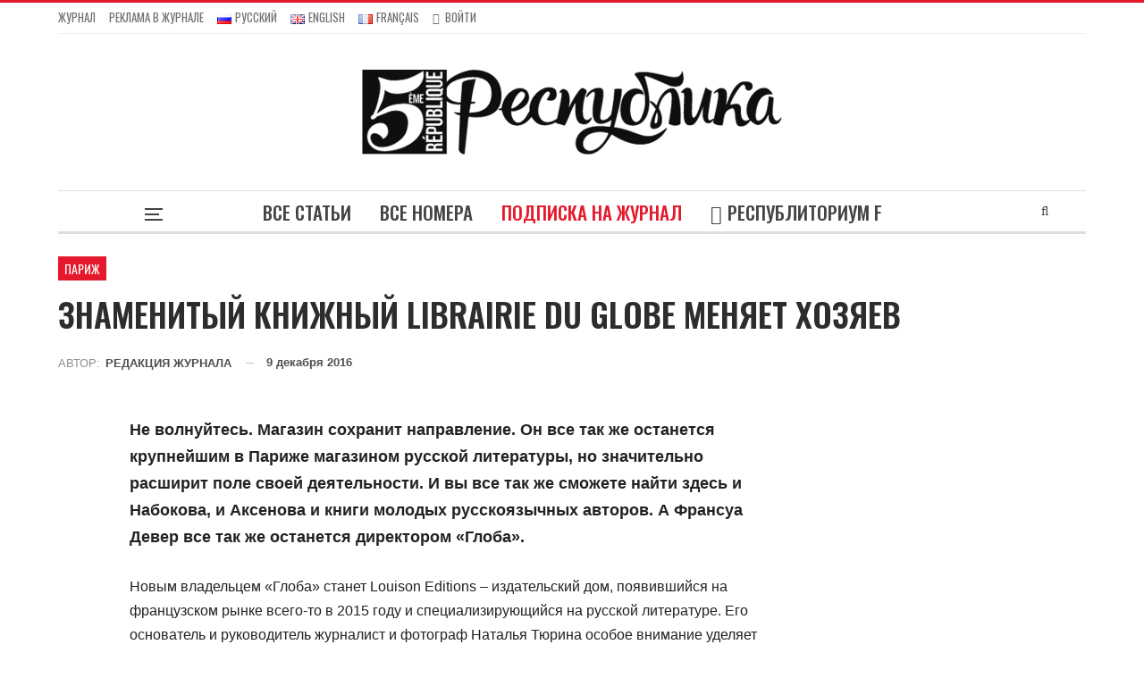

--- FILE ---
content_type: text/html; charset=UTF-8
request_url: https://5respublika.com/parizh/librairie-du-globe-louison-editions.html
body_size: 28328
content:
 <!DOCTYPE html> <!--[if IE 8]> <html class="ie ie8" lang="ru-RU"> <![endif]--> <!--[if IE 9]> <html class="ie ie9" lang="ru-RU"> <![endif]--> <!--[if gt IE 9]><!--><html lang="ru-RU"> <!--<![endif]--> <head> <meta charset="UTF-8"> <meta http-equiv="X-UA-Compatible" content="IE=edge"> <meta name="viewport" content="width=device-width, initial-scale=1.0"> <link rel="pingback" href="https://5respublika.com/xmlrpc.php"/> <title>Знаменитый книжный Librairie du Globe меняет хозяев &#8212; 5 Республика | Журнал о Франции</title><meta name='robots' content='max-image-preview:large'/> <style>img:is([sizes="auto" i], [sizes^="auto," i]) { contain-intrinsic-size: 3000px 1500px }</style> <meta property="og:locale" content="ru_ru"/><meta property="og:site_name" content="5 Республика | Журнал о Франции"/><meta property="og:url" content="https://5respublika.com/parizh/librairie-du-globe-louison-editions.html"/><meta property="og:title" content="Знаменитый книжный Librairie du Globe меняет хозяев"/><meta property="og:image" content="https://5respublika.com/media/uploads/2016/12/Globe.jpg"/><meta property="article:section" content="Париж"/><meta property="article:tag" content="Литература"/><meta property="og:description" content="Не волнуйтесь. Он все так же останется крупнейшим в Париже магазином русской литературы, но значительно расширит поле своей деятельности"/><meta property="og:type" content="article"/><meta name="twitter:card" content="summary"/><meta name="twitter:url" content="https://5respublika.com/parizh/librairie-du-globe-louison-editions.html"/><meta name="twitter:title" content="Знаменитый книжный Librairie du Globe меняет хозяев"/><meta name="twitter:description" content="Не волнуйтесь. Он все так же останется крупнейшим в Париже магазином русской литературы, но значительно расширит поле своей деятельности"/><meta name="twitter:image" content="https://5respublika.com/media/uploads/2016/12/Globe.jpg"/><link rel="alternate" type="application/rss+xml" title="5 Республика | Журнал о Франции &raquo; Лента" href="https://5respublika.com/feed"/><link rel="alternate" type="application/rss+xml" title="5 Республика | Журнал о Франции &raquo; Лента комментариев" href="https://5respublika.com/comments/feed"/><link rel="alternate" type="application/rss+xml" title="5 Республика | Журнал о Франции &raquo; Лента комментариев к &laquo;Знаменитый книжный Librairie du Globe меняет хозяев&raquo;" href="https://5respublika.com/parizh/librairie-du-globe-louison-editions.html/feed"/><script id="respu-ready"> window.advanced_ads_ready=function(e,a){a=a||"complete";var d=function(e){return"interactive"===a?"loading"!==e:"complete"===e};d(document.readyState)?e():document.addEventListener("readystatechange",(function(a){d(a.target.readyState)&&e()}),{once:"interactive"===a})},window.advanced_ads_ready_queue=window.advanced_ads_ready_queue||[]; </script> <link rel='stylesheet' id='wp-block-library-css' href='https://5respublika.com/wp-includes/css/dist/block-library/style.min.css?ver=6.7.4' type='text/css' media='all'/><style id='classic-theme-styles-inline-css' type='text/css'>/*! This file is auto-generated */.wp-block-button__link{color:#fff;background-color:#32373c;border-radius:9999px;box-shadow:none;text-decoration:none;padding:calc(.667em + 2px) calc(1.333em + 2px);font-size:1.125em}.wp-block-file__button{background:#32373c;color:#fff;text-decoration:none}</style><style id='global-styles-inline-css' type='text/css'>:root{--wp--preset--aspect-ratio--square: 1;--wp--preset--aspect-ratio--4-3: 4/3;--wp--preset--aspect-ratio--3-4: 3/4;--wp--preset--aspect-ratio--3-2: 3/2;--wp--preset--aspect-ratio--2-3: 2/3;--wp--preset--aspect-ratio--16-9: 16/9;--wp--preset--aspect-ratio--9-16: 9/16;--wp--preset--color--black: #000000;--wp--preset--color--cyan-bluish-gray: #abb8c3;--wp--preset--color--white: #ffffff;--wp--preset--color--pale-pink: #f78da7;--wp--preset--color--vivid-red: #cf2e2e;--wp--preset--color--luminous-vivid-orange: #ff6900;--wp--preset--color--luminous-vivid-amber: #fcb900;--wp--preset--color--light-green-cyan: #7bdcb5;--wp--preset--color--vivid-green-cyan: #00d084;--wp--preset--color--pale-cyan-blue: #8ed1fc;--wp--preset--color--vivid-cyan-blue: #0693e3;--wp--preset--color--vivid-purple: #9b51e0;--wp--preset--gradient--vivid-cyan-blue-to-vivid-purple: linear-gradient(135deg,rgba(6,147,227,1) 0%,rgb(155,81,224) 100%);--wp--preset--gradient--light-green-cyan-to-vivid-green-cyan: linear-gradient(135deg,rgb(122,220,180) 0%,rgb(0,208,130) 100%);--wp--preset--gradient--luminous-vivid-amber-to-luminous-vivid-orange: linear-gradient(135deg,rgba(252,185,0,1) 0%,rgba(255,105,0,1) 100%);--wp--preset--gradient--luminous-vivid-orange-to-vivid-red: linear-gradient(135deg,rgba(255,105,0,1) 0%,rgb(207,46,46) 100%);--wp--preset--gradient--very-light-gray-to-cyan-bluish-gray: linear-gradient(135deg,rgb(238,238,238) 0%,rgb(169,184,195) 100%);--wp--preset--gradient--cool-to-warm-spectrum: linear-gradient(135deg,rgb(74,234,220) 0%,rgb(151,120,209) 20%,rgb(207,42,186) 40%,rgb(238,44,130) 60%,rgb(251,105,98) 80%,rgb(254,248,76) 100%);--wp--preset--gradient--blush-light-purple: linear-gradient(135deg,rgb(255,206,236) 0%,rgb(152,150,240) 100%);--wp--preset--gradient--blush-bordeaux: linear-gradient(135deg,rgb(254,205,165) 0%,rgb(254,45,45) 50%,rgb(107,0,62) 100%);--wp--preset--gradient--luminous-dusk: linear-gradient(135deg,rgb(255,203,112) 0%,rgb(199,81,192) 50%,rgb(65,88,208) 100%);--wp--preset--gradient--pale-ocean: linear-gradient(135deg,rgb(255,245,203) 0%,rgb(182,227,212) 50%,rgb(51,167,181) 100%);--wp--preset--gradient--electric-grass: linear-gradient(135deg,rgb(202,248,128) 0%,rgb(113,206,126) 100%);--wp--preset--gradient--midnight: linear-gradient(135deg,rgb(2,3,129) 0%,rgb(40,116,252) 100%);--wp--preset--font-size--small: 13px;--wp--preset--font-size--medium: 20px;--wp--preset--font-size--large: 36px;--wp--preset--font-size--x-large: 42px;--wp--preset--spacing--20: 0.44rem;--wp--preset--spacing--30: 0.67rem;--wp--preset--spacing--40: 1rem;--wp--preset--spacing--50: 1.5rem;--wp--preset--spacing--60: 2.25rem;--wp--preset--spacing--70: 3.38rem;--wp--preset--spacing--80: 5.06rem;--wp--preset--shadow--natural: 6px 6px 9px rgba(0, 0, 0, 0.2);--wp--preset--shadow--deep: 12px 12px 50px rgba(0, 0, 0, 0.4);--wp--preset--shadow--sharp: 6px 6px 0px rgba(0, 0, 0, 0.2);--wp--preset--shadow--outlined: 6px 6px 0px -3px rgba(255, 255, 255, 1), 6px 6px rgba(0, 0, 0, 1);--wp--preset--shadow--crisp: 6px 6px 0px rgba(0, 0, 0, 1);}:where(.is-layout-flex){gap: 0.5em;}:where(.is-layout-grid){gap: 0.5em;}body .is-layout-flex{display: flex;}.is-layout-flex{flex-wrap: wrap;align-items: center;}.is-layout-flex > :is(*, div){margin: 0;}body .is-layout-grid{display: grid;}.is-layout-grid > :is(*, div){margin: 0;}:where(.wp-block-columns.is-layout-flex){gap: 2em;}:where(.wp-block-columns.is-layout-grid){gap: 2em;}:where(.wp-block-post-template.is-layout-flex){gap: 1.25em;}:where(.wp-block-post-template.is-layout-grid){gap: 1.25em;}.has-black-color{color: var(--wp--preset--color--black) !important;}.has-cyan-bluish-gray-color{color: var(--wp--preset--color--cyan-bluish-gray) !important;}.has-white-color{color: var(--wp--preset--color--white) !important;}.has-pale-pink-color{color: var(--wp--preset--color--pale-pink) !important;}.has-vivid-red-color{color: var(--wp--preset--color--vivid-red) !important;}.has-luminous-vivid-orange-color{color: var(--wp--preset--color--luminous-vivid-orange) !important;}.has-luminous-vivid-amber-color{color: var(--wp--preset--color--luminous-vivid-amber) !important;}.has-light-green-cyan-color{color: var(--wp--preset--color--light-green-cyan) !important;}.has-vivid-green-cyan-color{color: var(--wp--preset--color--vivid-green-cyan) !important;}.has-pale-cyan-blue-color{color: var(--wp--preset--color--pale-cyan-blue) !important;}.has-vivid-cyan-blue-color{color: var(--wp--preset--color--vivid-cyan-blue) !important;}.has-vivid-purple-color{color: var(--wp--preset--color--vivid-purple) !important;}.has-black-background-color{background-color: var(--wp--preset--color--black) !important;}.has-cyan-bluish-gray-background-color{background-color: var(--wp--preset--color--cyan-bluish-gray) !important;}.has-white-background-color{background-color: var(--wp--preset--color--white) !important;}.has-pale-pink-background-color{background-color: var(--wp--preset--color--pale-pink) !important;}.has-vivid-red-background-color{background-color: var(--wp--preset--color--vivid-red) !important;}.has-luminous-vivid-orange-background-color{background-color: var(--wp--preset--color--luminous-vivid-orange) !important;}.has-luminous-vivid-amber-background-color{background-color: var(--wp--preset--color--luminous-vivid-amber) !important;}.has-light-green-cyan-background-color{background-color: var(--wp--preset--color--light-green-cyan) !important;}.has-vivid-green-cyan-background-color{background-color: var(--wp--preset--color--vivid-green-cyan) !important;}.has-pale-cyan-blue-background-color{background-color: var(--wp--preset--color--pale-cyan-blue) !important;}.has-vivid-cyan-blue-background-color{background-color: var(--wp--preset--color--vivid-cyan-blue) !important;}.has-vivid-purple-background-color{background-color: var(--wp--preset--color--vivid-purple) !important;}.has-black-border-color{border-color: var(--wp--preset--color--black) !important;}.has-cyan-bluish-gray-border-color{border-color: var(--wp--preset--color--cyan-bluish-gray) !important;}.has-white-border-color{border-color: var(--wp--preset--color--white) !important;}.has-pale-pink-border-color{border-color: var(--wp--preset--color--pale-pink) !important;}.has-vivid-red-border-color{border-color: var(--wp--preset--color--vivid-red) !important;}.has-luminous-vivid-orange-border-color{border-color: var(--wp--preset--color--luminous-vivid-orange) !important;}.has-luminous-vivid-amber-border-color{border-color: var(--wp--preset--color--luminous-vivid-amber) !important;}.has-light-green-cyan-border-color{border-color: var(--wp--preset--color--light-green-cyan) !important;}.has-vivid-green-cyan-border-color{border-color: var(--wp--preset--color--vivid-green-cyan) !important;}.has-pale-cyan-blue-border-color{border-color: var(--wp--preset--color--pale-cyan-blue) !important;}.has-vivid-cyan-blue-border-color{border-color: var(--wp--preset--color--vivid-cyan-blue) !important;}.has-vivid-purple-border-color{border-color: var(--wp--preset--color--vivid-purple) !important;}.has-vivid-cyan-blue-to-vivid-purple-gradient-background{background: var(--wp--preset--gradient--vivid-cyan-blue-to-vivid-purple) !important;}.has-light-green-cyan-to-vivid-green-cyan-gradient-background{background: var(--wp--preset--gradient--light-green-cyan-to-vivid-green-cyan) !important;}.has-luminous-vivid-amber-to-luminous-vivid-orange-gradient-background{background: var(--wp--preset--gradient--luminous-vivid-amber-to-luminous-vivid-orange) !important;}.has-luminous-vivid-orange-to-vivid-red-gradient-background{background: var(--wp--preset--gradient--luminous-vivid-orange-to-vivid-red) !important;}.has-very-light-gray-to-cyan-bluish-gray-gradient-background{background: var(--wp--preset--gradient--very-light-gray-to-cyan-bluish-gray) !important;}.has-cool-to-warm-spectrum-gradient-background{background: var(--wp--preset--gradient--cool-to-warm-spectrum) !important;}.has-blush-light-purple-gradient-background{background: var(--wp--preset--gradient--blush-light-purple) !important;}.has-blush-bordeaux-gradient-background{background: var(--wp--preset--gradient--blush-bordeaux) !important;}.has-luminous-dusk-gradient-background{background: var(--wp--preset--gradient--luminous-dusk) !important;}.has-pale-ocean-gradient-background{background: var(--wp--preset--gradient--pale-ocean) !important;}.has-electric-grass-gradient-background{background: var(--wp--preset--gradient--electric-grass) !important;}.has-midnight-gradient-background{background: var(--wp--preset--gradient--midnight) !important;}.has-small-font-size{font-size: var(--wp--preset--font-size--small) !important;}.has-medium-font-size{font-size: var(--wp--preset--font-size--medium) !important;}.has-large-font-size{font-size: var(--wp--preset--font-size--large) !important;}.has-x-large-font-size{font-size: var(--wp--preset--font-size--x-large) !important;}:where(.wp-block-post-template.is-layout-flex){gap: 1.25em;}:where(.wp-block-post-template.is-layout-grid){gap: 1.25em;}:where(.wp-block-columns.is-layout-flex){gap: 2em;}:where(.wp-block-columns.is-layout-grid){gap: 2em;}:root :where(.wp-block-pullquote){font-size: 1.5em;line-height: 1.6;}</style><link rel='stylesheet' id='publisher-child-css' href='https://5respublika.com/media/themes/publisher-child/style.css?ver=2.0' type='text/css' media='all'/><link rel='stylesheet' id='better-framework-main-fonts-css' href='https://fonts.googleapis.com/css?family=Oswald:400,500,600%7CLato:400' type='text/css' media='all'/><link rel='stylesheet' id='better-framework-font-1-css' href='https://fonts.googleapis.com/css?family=Roboto:500,400&#038;subset=cyrillic-ext' type='text/css' media='all'/><script type="text/javascript" data-cfasync="false" src="https://5respublika.com/wp-includes/js/jquery/jquery.min.js?ver=3.7.1&#039; defer " id="jquery-core-js"></script><!--[if lt IE 9]><script type="text/javascript" src="https://5respublika.com/media/themes/publisher/includes/libs/better-framework/assets/js/html5shiv.min.js?ver=3.10.15&#039; defer " id="bf-html5shiv-js"></script><![endif]--><!--[if lt IE 9]><script type="text/javascript" src="https://5respublika.com/media/themes/publisher/includes/libs/better-framework/assets/js/respond.min.js?ver=3.10.15&#039; defer " id="bf-respond-js"></script><![endif]--><script></script><link rel="EditURI" type="application/rsd+xml" title="RSD" href="https://5respublika.com/xmlrpc.php?rsd"/><meta name="generator" content="WordPress 6.7.4"/><link rel="canonical" href="https://5respublika.com/parizh/librairie-du-globe-louison-editions.html"/><link rel='shortlink' href='https://5respublika.com/?p=23849'/><meta name='description' content='Не волнуйтесь. Он все так же останется крупнейшим в Париже магазином русской литературы, но значительно расширит поле своей деятельности'/><meta property="fb:app_id" content="261025487409803"><meta name="generator" content="Powered by WPBakery Page Builder - drag and drop page builder for WordPress."/><script type="application/ld+json">{ "@context": "http:\/\/schema.org\/", "@type": "organization", "@id": "#organization", "logo": { "@type": "ImageObject", "url": "https:\/\/5respublika.com\/media\/uploads\/2019\/02\/5respublika-logo-normal.png" }, "url": "https:\/\/5respublika.com\/", "name": "5 \u0420\u0435\u0441\u043f\u0443\u0431\u043b\u0438\u043a\u0430 | \u0416\u0443\u0440\u043d\u0430\u043b \u043e \u0424\u0440\u0430\u043d\u0446\u0438\u0438", "description": "5 \u0420\u0435\u0441\u043f\u0443\u0431\u043b\u0438\u043a\u0430 - \u0436\u0443\u0440\u043d\u0430\u043b \u043d\u0430 \u0440\u0443\u0441\u0441\u043a\u043e\u043c \u044f\u0437\u044b\u043a\u0435 \u043e \u0424\u0440\u0430\u043d\u0446\u0438\u0438 \u0438 \u0442\u043e\u043b\u044c\u043a\u043e \u043e \u0424\u0440\u0430\u043d\u0446\u0438\u0438. \u0411\u043b\u0435\u0441\u0442\u044f\u0449\u0438\u0435 \u0441\u0442\u0430\u0442\u044c\u0438, \u0441\u0430\u043c\u044b\u0435 \u0438\u043d\u0442\u0435\u0440\u0435\u0441\u043d\u044b\u0435 \u043f\u043e\u0434\u0440\u043e\u0431\u043d\u043e\u0441\u0442\u0438 \u0438 \u0444\u043e\u0442\u043e\u0433\u0440\u0430\u0444\u0438\u0438 \u0441\u0430\u043c\u043e\u0439 \u043f\u0440\u0435\u043a\u0440\u0430\u0441\u043d\u043e\u0439 \u0441\u0442\u0440\u0430\u043d\u044b \u0415\u0432\u0440\u043e\u043f\u044b"}</script><script type="application/ld+json">{ "@context": "http:\/\/schema.org\/", "@type": "WebSite", "name": "5 \u0420\u0435\u0441\u043f\u0443\u0431\u043b\u0438\u043a\u0430 | \u0416\u0443\u0440\u043d\u0430\u043b \u043e \u0424\u0440\u0430\u043d\u0446\u0438\u0438", "alternateName": "5 \u0420\u0435\u0441\u043f\u0443\u0431\u043b\u0438\u043a\u0430 - \u0436\u0443\u0440\u043d\u0430\u043b \u043d\u0430 \u0440\u0443\u0441\u0441\u043a\u043e\u043c \u044f\u0437\u044b\u043a\u0435 \u043e \u0424\u0440\u0430\u043d\u0446\u0438\u0438 \u0438 \u0442\u043e\u043b\u044c\u043a\u043e \u043e \u0424\u0440\u0430\u043d\u0446\u0438\u0438. \u0411\u043b\u0435\u0441\u0442\u044f\u0449\u0438\u0435 \u0441\u0442\u0430\u0442\u044c\u0438, \u0441\u0430\u043c\u044b\u0435 \u0438\u043d\u0442\u0435\u0440\u0435\u0441\u043d\u044b\u0435 \u043f\u043e\u0434\u0440\u043e\u0431\u043d\u043e\u0441\u0442\u0438 \u0438 \u0444\u043e\u0442\u043e\u0433\u0440\u0430\u0444\u0438\u0438 \u0441\u0430\u043c\u043e\u0439 \u043f\u0440\u0435\u043a\u0440\u0430\u0441\u043d\u043e\u0439 \u0441\u0442\u0440\u0430\u043d\u044b \u0415\u0432\u0440\u043e\u043f\u044b", "url": "https:\/\/5respublika.com\/"}</script><script type="application/ld+json">{ "@context": "http:\/\/schema.org\/", "@type": "Article", "headline": "\u0417\u043d\u0430\u043c\u0435\u043d\u0438\u0442\u044b\u0439 \u043a\u043d\u0438\u0436\u043d\u044b\u0439 Librairie du Globe \u043c\u0435\u043d\u044f\u0435\u0442 \u0445\u043e\u0437\u044f\u0435\u0432", "description": "\u041d\u0435 \u0432\u043e\u043b\u043d\u0443\u0439\u0442\u0435\u0441\u044c. \u041e\u043d \u0432\u0441\u0435 \u0442\u0430\u043a \u0436\u0435 \u043e\u0441\u0442\u0430\u043d\u0435\u0442\u0441\u044f \u043a\u0440\u0443\u043f\u043d\u0435\u0439\u0448\u0438\u043c \u0432 \u041f\u0430\u0440\u0438\u0436\u0435 \u043c\u0430\u0433\u0430\u0437\u0438\u043d\u043e\u043c \u0440\u0443\u0441\u0441\u043a\u043e\u0439 \u043b\u0438\u0442\u0435\u0440\u0430\u0442\u0443\u0440\u044b, \u043d\u043e \u0437\u043d\u0430\u0447\u0438\u0442\u0435\u043b\u044c\u043d\u043e \u0440\u0430\u0441\u0448\u0438\u0440\u0438\u0442 \u043f\u043e\u043b\u0435 \u0441\u0432\u043e\u0435\u0439 \u0434\u0435\u044f\u0442\u0435\u043b\u044c\u043d\u043e\u0441\u0442\u0438", "datePublished": "2016-12-09", "dateModified": "2016-12-10", "author": { "@type": "Person", "@id": "#person-", "name": "\u0420\u0435\u0434\u0430\u043a\u0446\u0438\u044f \u0436\u0443\u0440\u043d\u0430\u043b\u0430" }, "image": { "@type": "ImageObject", "url": "https:\/\/5respublika.com\/media\/uploads\/2016\/12\/Globe.jpg", "width": 800, "height": 820 }, "interactionStatistic": [ { "@type": "InteractionCounter", "interactionType": "http:\/\/schema.org\/CommentAction", "userInteractionCount": 0 } ], "publisher": { "@id": "#organization" }, "mainEntityOfPage": "https:\/\/5respublika.com\/parizh\/librairie-du-globe-louison-editions.html"}</script><link rel='stylesheet' id='bf-minifed-css-1' href='https://5respublika.com/media/bs-booster-cache/07e50dd6b2c378881485a5d6085f4a33.css' type='text/css' media='all'/><link rel='stylesheet' id='7.6.2-1758555886' href='https://5respublika.com/media/bs-booster-cache/e64684e43ce44e4753fc7a84a1d51306.css' type='text/css' media='all'/><style>ins.adsbygoogle { background-color: transparent; padding: 0; }</style><style>.off-canvas-menu-icon { width: 20px; height: 20px; display: inline-block; vertical-align: middle; cursor: pointer; line-height: 20px; text-align: center; position: absolute; left: -1025px; margin-top: 16px;}.site-header .sidebar .gbukjntdw { padding: 0 0 5px; margin-bottom: -30px;}–––––––––––Pagination–––––––––––––.bs-pagination.bs-ajax-pagination.infinity .btn-bs-pagination, .bs-pagination.bs-ajax-pagination.more_btn .btn-bs-pagination { line-height: 32px!important; padding: 0 7px;}.btn-bs-pagination { border: 1px solid #000; color: #000!important; font-size: 17px!important; padding: 0 7px; display: inline-block; line-height: 32px!important; min-width: 26px; text-align: center!important; cursor: pointer; text-transform: uppercase!important; width: 70%; border-radius: 3px;}.post-meta.single-post-meta .post-author-name { text-transform: uppercase!important; max-width: 100%; white-space: nowrap; overflow: hidden; text-overflow: ellipsis; display: inline-block; vertical-align: middle;}.post-related { position: relative; padding: 0; border: none;}.listing-item-grid-1 .post-summary { padding-bottom: 22px; border-bottom: 0;}address { margin-bottom: 27px; font-size: 18px; font-style: normal; font-weight: 600; line-height: 1.7;}small {font-size:13px;line-height: 11px;}xsmall {font-size:11px;line-height: 7px;}.img { max-width: 100%; height: auto; vertical-align: top; margin: 7px 0;}.entry-content .wp-caption-text, .entry-content figcaption { margin: 5px 0 20px; font-style: italic; font-size: 13px; line-height: 16px; color: #545454; padding: 0; text-align: center;}.topbar.topbar-style-1 .section-menu { max-width: 70%!important;}/* responsive monitor */ @media(min-width: 1200px){.layout-2-col .content-column { width: 71%!important;}.layout-2-col .sidebar-column, .bf-2-primary-column-size { width: 29%!important;}.entry-content { padding: 0 0 50px 80px!important;}}/* responsive landscape tablet */ @media(min-width: 1019px) and (max-width: 1199px){.layout-2-col .content-column { width: 71%!important;}.layout-2-col .sidebar-column, .bf-2-primary-column-size { width: 29%!important;}.entry-content { padding: 0 0 50px 80px!important;}}</style><noscript><style> .wpb_animate_when_almost_visible { opacity: 1; }</style></noscript> </head><body class="post-template-default single single-post postid-23849 single-format-standard bs-theme bs-publisher bs-publisher-clean-magazine active-top-line ltr close-rh page-layout-2-col-right full-width main-menu-sticky-smart active-ajax-search single-prim-cat-7 single-cat-7 wpb-js-composer js-comp-ver-7.0 vc_responsive bs-ll-a aa-prefix-respu-" dir="ltr"><div class="off-canvas-overlay"></div><div class="off-canvas-container left skin-white"> <div class="off-canvas-inner"> <span class="canvas-close"><i></i></span> <nav class="off-canvas-menu"> <ul class="menu bsm-pure clearfix"> <li id="menu-item-29336" class="menu-item menu-item-type-taxonomy menu-item-object-category current-post-ancestor current-menu-parent current-post-parent menu-term-7 better-anim-fade menu-item-29336"><a href="https://5respublika.com/category/parizh">Открывая Париж</a></li><li id="menu-item-29333" class="menu-item menu-item-type-taxonomy menu-item-object-category menu-term-4 better-anim-fade menu-item-29333"><a href="https://5respublika.com/category/istoriya">История</a></li><li id="menu-item-29332" class="menu-item menu-item-type-taxonomy menu-item-object-category menu-term-5 better-anim-fade menu-item-29332"><a href="https://5respublika.com/category/kultura">Культура</a></li><li id="menu-item-29334" class="menu-item menu-item-type-taxonomy menu-item-object-category menu-term-6 better-anim-fade menu-item-29334"><a href="https://5respublika.com/category/napravlenie">Направление</a></li><li id="menu-item-29335" class="menu-item menu-item-type-taxonomy menu-item-object-category menu-term-2 better-anim-fade menu-item-29335"><a href="https://5respublika.com/category/gourmet">Гурман</a></li><li id="menu-item-29337" class="menu-item menu-item-type-taxonomy menu-item-object-category menu-term-9 better-anim-fade menu-item-29337"><a href="https://5respublika.com/category/style">Стиль</a></li><li id="menu-item-29338" class="menu-item menu-item-type-taxonomy menu-item-object-category menu-term-443 better-anim-fade menu-item-29338"><a href="https://5respublika.com/category/practicum">Практикум</a></li><li id="menu-item-29339" class="menu-item menu-item-type-taxonomy menu-item-object-category menu-term-1266 better-anim-fade menu-item-29339"><a href="https://5respublika.com/category/columns">Колумнисты</a></li> </ul> </nav> <div class="off_canvas_footer"> <div class="off_canvas_footer-info entry-content"> <p><br data-mce-bogus="1"></p> </div> </div> </div></div> <div class="main-wrap content-main-wrap"> <header id="header" class="site-header header-style-1 boxed" itemscope="itemscope" itemtype="https://schema.org/WPHeader"> <section class="topbar topbar-style-1 hidden-xs hidden-xs"> <div class="content-wrap"> <div class="container"> <div class="topbar-inner clearfix"> <div class="section-menu"> <div id="menu-top" class="menu top-menu-wrapper" role="navigation" itemscope="itemscope" itemtype="https://schema.org/SiteNavigationElement"> <nav class="top-menu-container"> <ul id="top-navigation" class="top-menu menu clearfix bsm-pure"> <li id="menu-item-32290" class="menu-item menu-item-type-post_type menu-item-object-page better-anim-fade menu-item-32290"><a href="https://5respublika.com/magazine">&#1046;&#1091;&#1088;&#1085;&#1072;&#1083;</a></li><li id="menu-item-34395" class="menu-item menu-item-type-post_type menu-item-object-page better-anim-fade menu-item-34395"><a href="https://5respublika.com/publicite">&#1056;&#1077;&#1082;&#1083;&#1072;&#1084;&#1072; &#1074; &#1078;&#1091;&#1088;&#1085;&#1072;&#1083;&#1077;</a></li><li id="menu-item-28732-ru" class="lang-item lang-item-483 lang-item-ru current-lang lang-item-first menu-item menu-item-type-custom menu-item-object-custom better-anim-fade menu-item-28732-ru"><a href="https://5respublika.com/parizh/librairie-du-globe-louison-editions.html" hreflang="ru-RU" lang="ru-RU"><img src="[data-uri]" alt="" width="16" height="11" style="width: 16px; height: 11px;"><span style="margin-left:0.3em;">&#1056;&#1091;&#1089;&#1089;&#1082;&#1080;&#1081;</span></a></li><li id="menu-item-28732-en" class="lang-item lang-item-3134 lang-item-en no-translation menu-item menu-item-type-custom menu-item-object-custom better-anim-fade menu-item-28732-en"><a href="https://5respublika.com/en/" hreflang="en-GB" lang="en-GB"><img src="[data-uri]" alt="" width="16" height="11" style="width: 16px; height: 11px;"><span style="margin-left:0.3em;">English</span></a></li><li id="menu-item-28732-fr" class="lang-item lang-item-486 lang-item-fr no-translation menu-item menu-item-type-custom menu-item-object-custom better-anim-fade menu-item-28732-fr"><a href="https://5respublika.com/fr/" hreflang="fr-FR" lang="fr-FR"><img src="[data-uri]" alt="" width="16" height="11" style="width: 16px; height: 11px;"><span style="margin-left:0.3em;">Fran&ccedil;ais</span></a></li><li id="menu-item-30720" class="menu-have-icon menu-icon-type-fontawesome menu-item menu-item-type-custom menu-item-object-custom better-anim-fade menu-item-30720"><a href="#" onClick="arm_open_modal_box_in_nav_menu('1309_102h4jW4UwO','arm_form_link_102h4jW4UwO');return false;" arm-data-id="arm_form_link_102h4jW4UwO"><i class="bf-icon fa fa-user-circle"></i>&#1042;&#1086;&#1081;&#1090;&#1080;</a></li> </ul> </nav> </div> </div> </div> </div> </div></section> <div class="header-inner"> <div class="content-wrap"> <div class="container"> <div id="site-branding" class="site-branding"> <p id="site-title" class="logo h1 img-logo"> <a href="https://5respublika.com/" itemprop="url" rel="home"> <img id="site-logo" src="https://5respublika.com/media/uploads/2019/02/5respublika-logo-normal.png" alt="5Respublika" data-bsrjs="https://5respublika.com/media/uploads/2019/02/5respublika-logo@2x.png" /> <span class="site-title">5Respublika - 5 Республика - журнал на русском языке о Франции и только о Франции. Блестящие статьи, самые интересные подробности и фотографии самой прекрасной страны Европы</span> </a></p></div> </div> </div> </div> <div id="menu-main" class="menu main-menu-wrapper show-search-item show-off-canvas menu-actions-btn-width-2" role="navigation" itemscope="itemscope" itemtype="https://schema.org/SiteNavigationElement"> <div class="main-menu-inner"> <div class="content-wrap"> <div class="container"> <nav class="main-menu-container"> <ul id="main-navigation" class="main-menu menu bsm-pure clearfix"> <li id="menu-item-29179" class="menu-item menu-item-type-custom menu-item-object-custom menu-item-home better-anim-fade menu-item-29179"><a href="https://5respublika.com/">Все статьи</a></li><li id="menu-item-28722" class="menu-item menu-item-type-taxonomy menu-item-object-category menu-term-175 better-anim-fade menu-item-28722"><a href="https://5respublika.com/category/archive">Все номера</a></li><li id="menu-item-28705" class="menu-item menu-item-type-post_type menu-item-object-page better-anim-fade menu-item-28705"><a href="https://5respublika.com/subscribe">Подписка на журнал</a></li><li id="menu-item-33512" class="menu-have-icon menu-icon-type-fontawesome menu-item menu-item-type-custom menu-item-object-custom better-anim-fade menu-item-33512"><a href="https://5respublika.com/club-abonee"><i class="bf-icon fa fa-key"></i>Республиториум F</a></li> </ul> <div class="menu-action-buttons width-2"> <div class="off-canvas-menu-icon-container off-icon-left"> <div class="off-canvas-menu-icon"> <div class="off-canvas-menu-icon-el"></div> </div> </div> <div class="search-container close"> <span class="search-handler"><i class="fa fa-search"></i></span> <div class="search-box clearfix"> <form role="search" method="get" class="search-form clearfix" action="https://5respublika.com"> <input type="search" class="search-field" placeholder="Искать" name="s" title="Искать:" autocomplete="off"> <input type="submit" class="search-submit" value="Поиск"></form> </div> </div> </div> </nav> </div> </div> </div></div> </header> <div class="rh-header clearfix light deferred-block-exclude"> <div class="rh-container clearfix"> <div class="menu-container close"> <span class="menu-handler"><span class="lines"></span></span> </div> <div class="logo-container rh-img-logo"> <a href="https://5respublika.com/" itemprop="url" rel="home"> <img src="https://5respublika.com/media/uploads/2019/02/5respublika-logo-normal.png" alt="5 Республика | Журнал о Франции" data-bsrjs="https://5respublika.com/media/uploads/2019/02/5respublika-logo@2x.png" /> </a> </div> </div> </div><div class="content-wrap"> <main id="content" class="content-container"> <div class="container layout-2-col layout-2-col-1 layout-right-sidebar post-template-14 bs-lazy wfi"> <div class="post-header-inner wfi"> <div class="post-header-title"> <div class="term-badges floated"><span class="term-badge term-7"><a href="https://5respublika.com/category/parizh">Париж</a></span></div> <h1 class="single-post-title"> <span class="post-title" itemprop="headline">Знаменитый книжный Librairie du Globe меняет хозяев</span> </h1> <div class="post-meta single-post-meta"> <a href="https://5respublika.com/author/editeur" title="Читать все статьи автора" class="post-author-a post-author-avatar"> <span class="post-author-name">Автор: <b>Редакция журнала</b></span> </a> <span class="time"><time class="post-published updated" datetime="2016-12-09T13:25:41+01:00"><b>9 декабря 2016</b></time></span> </div> </div> </div> <div class="row main-section"> <div class="col-sm-8 content-column"> <div class="single-container"> <article id="post-23849" class="post-23849 post type-post status-publish format-standard has-post-thumbnail category-parizh tag-literatura single-post-content"> <div class="single-featured"> <a class="post-thumbnail open-lightbox" href="https://5respublika.com/media/uploads/2016/12/Globe.jpg"><img alt="" data-src="https://5respublika.com/media/uploads/2016/12/Globe.jpg"> </a> </div> <div class="entry-content clearfix single-post-content"> <address>Не волнуйтесь. Магазин сохранит направление. Он все так же останется крупнейшим в Париже магазином русской литературы, но значительно расширит поле своей деятельности. И вы все так же сможете найти здесь и Набокова, и Аксенова и книги молодых русскоязычных авторов. А Франсуа Девер все так же останется директором &#171;Глоба&#187;.</address><p><span id="more-23849"></span></p><p>Новым владельцем &#171;Глоба&#187; станет Louison Editions – издательский дом, появившийся на французском рынке всего-то в 2015 году и специализирующийся на русской литературе. Его основатель и руководитель журналист и фотограф Наталья Тюрина особое внимание уделяет популяризации современных русских авторов среди франкофонов. В планах издательского дома Louison Editions издание и переиздание переводов как известных, так и не очень, произведений. В 2017 году обещает увидеть свет серия биографий видных деятелей русской культуры, начиная с А. Чехова и М. Булгакова. Разумеется, на французском языке.</p><div class="respu-content" style="margin-top: 7px;margin-bottom: 10px;" id="respu-2226740729"><script async src="//pagead2.googlesyndication.com/pagead/js/adsbygoogle.js?client=ca-pub-7321161626216073" crossorigin="anonymous"></script><ins class="adsbygoogle" style="display:block; text-align:center;" data-ad-client="ca-pub-7321161626216073" data-ad-slot="6037241265" data-ad-layout="in-article"data-ad-format="fluid"></ins><script> (adsbygoogle = window.adsbygoogle || []).push({}); </script></div><p>Между Россией и Францией многие годы, если не века, существует неразрывная культурная связь (мы даже не будем сейчас напоминать про Толстого и Пушкина, почти треть своих произведений создавших на языке Мольера). Так что, новое приобретение Louison Editions удачно вписывается в давно лелеемую многими мечту создать независимую русскую культурную площадку во Франции. &#171;Глоб&#187; – старейший парижский магазин русской книги, место встречи всех интересующихся русской культурой. В своей более чем полувековой истории он переживал взлёты и падения, но всегда оставался этаким Вергилием в мире литературы двух стран. Только за последние пять лет магазин организовал более 150 встреч с русскими авторами, среди которых были Людмила Улицкая, Татьяна Толстая, Борис Акунин и многие другие.</p><p>Что ж, остается лишь надеяться, что владелица Louison Editions, а теперь уже и Librairie du Globe, преследует самые благородные цели, и у русскоязычных экспатов наконец-то появится полноценная площадка для того, что в позапрошлом веке называли &#171;Литературным салоном&#187;, которая объединит всех тех, кто считает русский и французский самыми прекрасными языками на свете. Лично мы уже скрестили пальцы.</p><div class="respu-after-content_2" id="respu-3137635154">&nbsp;<center><iframe src="https://www.facebook.com/plugins/like.php?href=https%3A%2F%2Ffacebook.com%2F5respublika&width=92&layout=button_count&action=like&size=small&show_faces=false&share=false&height=21&appId=261025487409803" width="100" height="21" style="border:none;overflow:hidden" scrolling="no" frameborder="0" allowTransparency="true" allow="encrypted-media"></iframe> <small><em>← Следите за нами в соцсетях</em></small></center></div> </div> <div class="post-share single-post-share bottom-share clearfix style-12"> <div class="post-share-btn-group"> </div> <div class="share-handler-wrap "> <span class="share-handler post-share-btn rank-default"> <i class="bf-icon fa fa-share-alt"></i> <b class="text">Поделиться</b> </span> <span class="social-item facebook"><a href="https://www.facebook.com/sharer.php?u=https%3A%2F%2F5respublika.com%2Fparizh%2Flibrairie-du-globe-louison-editions.html" target="_blank" rel="nofollow noreferrer" class="bs-button-el" onclick="window.open(this.href, 'share-facebook','left=50,top=50,width=600,height=320,toolbar=0'); return false;"><span class="icon"><i class="bf-icon fa fa-facebook"></i></span></a></span><span class="social-item twitter"><a href="https://twitter.com/share?text=%D0%97%D0%BD%D0%B0%D0%BC%D0%B5%D0%BD%D0%B8%D1%82%D1%8B%D0%B9+%D0%BA%D0%BD%D0%B8%D0%B6%D0%BD%D1%8B%D0%B9+Librairie+du+Globe+%D0%BC%D0%B5%D0%BD%D1%8F%D0%B5%D1%82+%D1%85%D0%BE%D0%B7%D1%8F%D0%B5%D0%B2&url=https%3A%2F%2F5respublika.com%2Fparizh%2Flibrairie-du-globe-louison-editions.html" target="_blank" rel="nofollow noreferrer" class="bs-button-el" onclick="window.open(this.href, 'share-twitter','left=50,top=50,width=600,height=320,toolbar=0'); return false;"><span class="icon"><i class="bf-icon fa fa-twitter"></i></span></a></span><span class="social-item vk"><a href="https://vkontakte.ru/share.php?url=https%3A%2F%2F5respublika.com%2Fparizh%2Flibrairie-du-globe-louison-editions.html" target="_blank" rel="nofollow noreferrer" class="bs-button-el" onclick="window.open(this.href, 'share-vk','left=50,top=50,width=600,height=320,toolbar=0'); return false;"><span class="icon"><i class="bf-icon fa fa-vk"></i></span></a></span><span class="social-item telegram"><a href="https://telegram.me/share/url?url=https%3A%2F%2F5respublika.com%2Fparizh%2Flibrairie-du-globe-louison-editions.html&text=%D0%97%D0%BD%D0%B0%D0%BC%D0%B5%D0%BD%D0%B8%D1%82%D1%8B%D0%B9+%D0%BA%D0%BD%D0%B8%D0%B6%D0%BD%D1%8B%D0%B9+Librairie+du+Globe+%D0%BC%D0%B5%D0%BD%D1%8F%D0%B5%D1%82+%D1%85%D0%BE%D0%B7%D1%8F%D0%B5%D0%B2" target="_blank" rel="nofollow noreferrer" class="bs-button-el" onclick="window.open(this.href, 'share-telegram','left=50,top=50,width=600,height=320,toolbar=0'); return false;"><span class="icon"><i class="bf-icon fa fa-send"></i></span></a></span><span class="social-item ok-ru"><a href="https://connect.ok.ru/offer?url=https%3A%2F%2F5respublika.com%2Fparizh%2Flibrairie-du-globe-louison-editions.html&title=%D0%97%D0%BD%D0%B0%D0%BC%D0%B5%D0%BD%D0%B8%D1%82%D1%8B%D0%B9+%D0%BA%D0%BD%D0%B8%D0%B6%D0%BD%D1%8B%D0%B9+Librairie+du+Globe+%D0%BC%D0%B5%D0%BD%D1%8F%D0%B5%D1%82+%D1%85%D0%BE%D0%B7%D1%8F%D0%B5%D0%B2&imageUrl=https://5respublika.com/media/uploads/2016/12/Globe.jpg" target="_blank" rel="nofollow noreferrer" class="bs-button-el" onclick="window.open(this.href, 'share-ok-ru','left=50,top=50,width=600,height=320,toolbar=0'); return false;"><span class="icon"><i class="bf-icon bsfi-ok-ru"></i></span></a></span><span class="social-item pinterest"><a href="https://pinterest.com/pin/create/button/?url=https%3A%2F%2F5respublika.com%2Fparizh%2Flibrairie-du-globe-louison-editions.html&media=https://5respublika.com/media/uploads/2016/12/Globe.jpg&description=%D0%97%D0%BD%D0%B0%D0%BC%D0%B5%D0%BD%D0%B8%D1%82%D1%8B%D0%B9+%D0%BA%D0%BD%D0%B8%D0%B6%D0%BD%D1%8B%D0%B9+Librairie+du+Globe+%D0%BC%D0%B5%D0%BD%D1%8F%D0%B5%D1%82+%D1%85%D0%BE%D0%B7%D1%8F%D0%B5%D0%B2" target="_blank" rel="nofollow noreferrer" class="bs-button-el" onclick="window.open(this.href, 'share-pinterest','left=50,top=50,width=600,height=320,toolbar=0'); return false;"><span class="icon"><i class="bf-icon fa fa-pinterest"></i></span></a></span><span class="social-item email"><a href="mailto:?subject=%D0%97%D0%BD%D0%B0%D0%BC%D0%B5%D0%BD%D0%B8%D1%82%D1%8B%D0%B9+%D0%BA%D0%BD%D0%B8%D0%B6%D0%BD%D1%8B%D0%B9+Librairie+du+Globe+%D0%BC%D0%B5%D0%BD%D1%8F%D0%B5%D1%82+%D1%85%D0%BE%D0%B7%D1%8F%D0%B5%D0%B2&body=https%3A%2F%2F5respublika.com%2Fparizh%2Flibrairie-du-globe-louison-editions.html" target="_blank" rel="nofollow noreferrer" class="bs-button-el" onclick="window.open(this.href, 'share-email','left=50,top=50,width=600,height=320,toolbar=0'); return false;"><span class="icon"><i class="bf-icon fa fa-envelope-open"></i></span></a></span><span class="social-item whatsapp"><a href="whatsapp://send?text=%D0%97%D0%BD%D0%B0%D0%BC%D0%B5%D0%BD%D0%B8%D1%82%D1%8B%D0%B9+%D0%BA%D0%BD%D0%B8%D0%B6%D0%BD%D1%8B%D0%B9+Librairie+du+Globe+%D0%BC%D0%B5%D0%BD%D1%8F%D0%B5%D1%82+%D1%85%D0%BE%D0%B7%D1%8F%D0%B5%D0%B2 %0A%0A https%3A%2F%2F5respublika.com%2Fparizh%2Flibrairie-du-globe-louison-editions.html" target="_blank" rel="nofollow noreferrer" class="bs-button-el" onclick="window.open(this.href, 'share-whatsapp','left=50,top=50,width=600,height=320,toolbar=0'); return false;"><span class="icon"><i class="bf-icon fa fa-whatsapp"></i></span></a></span><span class="social-item viber"><a href="viber://forward?text=%D0%97%D0%BD%D0%B0%D0%BC%D0%B5%D0%BD%D0%B8%D1%82%D1%8B%D0%B9+%D0%BA%D0%BD%D0%B8%D0%B6%D0%BD%D1%8B%D0%B9+Librairie+du+Globe+%D0%BC%D0%B5%D0%BD%D1%8F%D0%B5%D1%82+%D1%85%D0%BE%D0%B7%D1%8F%D0%B5%D0%B2 https%3A%2F%2F5respublika.com%2Fparizh%2Flibrairie-du-globe-louison-editions.html" target="_blank" rel="nofollow noreferrer" class="bs-button-el" onclick="window.open(this.href, 'share-viber','left=50,top=50,width=600,height=320,toolbar=0'); return false;"><span class="icon"><i class="bf-icon bsfi-viber"></i></span></a></span></div> </div> </article> </div> <div class="post-related"> <div class="section-heading sh-t7 sh-s1 "> <span class="h-text related-posts-heading">Может быть интересно</span> </div> <div class="bs-pagination-wrapper main-term-none "> <div class="listing listing-thumbnail listing-tb-2 clearfix scolumns-3 simple-grid include-last-mobile"> <div class="post-31914 type-post format-standard has-post-thumbnail listing-item listing-item-thumbnail listing-item-tb-2 main-term-7"><div class="item-inner clearfix"> <div class="featured featured-type-featured-image"> <div class="term-badges floated"><span class="term-badge term-7"><a href="https://5respublika.com/category/parizh">Париж</a></span></div> <a title="Отель для битников, или по следам совсем потерянного поколения" data-src="https://5respublika.com/media/uploads/2019/10/beat-hotel-00.jpg" class="img-holder" href="https://5respublika.com/parizh/beat-hotel-paris.html"></a> </div> <p class="title"> <a class="post-url" href="https://5respublika.com/parizh/beat-hotel-paris.html" title="Отель для битников, или по следам совсем потерянного поколения"> <span class="post-title"> Отель для битников, или по следам совсем потерянного поколения </span> </a> </p></div></div ><div class="post-30631 type-post format-standard has-post-thumbnail listing-item listing-item-thumbnail listing-item-tb-2 main-term-6"><div class="item-inner clearfix"> <div class="featured featured-type-featured-image"> <div class="term-badges floated"><span class="term-badge term-6"><a href="https://5respublika.com/category/napravlenie">Направление</a></span></div> <a title="Тур: вспоминая Бальзака" data-src="https://5respublika.com/media/uploads/2019/05/balzac-tours.jpg" class="img-holder" href="https://5respublika.com/napravlenie/balzac-ville-tours.html"></a> </div> <p class="title"> <a class="post-url" href="https://5respublika.com/napravlenie/balzac-ville-tours.html" title="Тур: вспоминая Бальзака"> <span class="post-title"> Тур: вспоминая Бальзака </span> </a> </p></div></div ><div class="post-29955 type-post format-standard has-post-thumbnail listing-item listing-item-thumbnail listing-item-tb-2 main-term-5"><div class="item-inner clearfix"> <div class="featured featured-type-featured-image"> <div class="term-badges floated"><span class="term-badge term-5"><a href="https://5respublika.com/category/kultura">Культура</a></span></div> <a title="Анри Бергсон: нобелевский лауреат, которого нельзя читать" data-src="https://5respublika.com/media/uploads/2019/03/bergson_henri.jpg" class="img-holder" href="https://5respublika.com/kultura/henri-bergson.html"></a> </div> <p class="title"> <a class="post-url" href="https://5respublika.com/kultura/henri-bergson.html" title="Анри Бергсон: нобелевский лауреат, которого нельзя читать"> <span class="post-title"> Анри Бергсон: нобелевский лауреат, которого нельзя читать </span> </a> </p></div></div ><div class="post-29536 type-post format-standard has-post-thumbnail listing-item listing-item-thumbnail listing-item-tb-2 main-term-5"><div class="item-inner clearfix"> <div class="featured featured-type-featured-image"> <div class="term-badges floated"><span class="term-badge term-5"><a href="https://5respublika.com/category/kultura">Культура</a></span></div> <a title="Лестница Дюкасса: одна жизнь, один шедевр" data-src="https://5respublika.com/media/uploads/2019/03/ducasse.jpg" class="img-holder" href="https://5respublika.com/kultura/isidor-ducasse-comte-de-lautreamont.html"></a> </div> <p class="title"> <a class="post-url" href="https://5respublika.com/kultura/isidor-ducasse-comte-de-lautreamont.html" title="Лестница Дюкасса: одна жизнь, один шедевр"> <span class="post-title"> Лестница Дюкасса: одна жизнь, один шедевр </span> </a> </p></div></div > </div> </div></div><section id="comments-template-23849" class="comments-template comment-respond"> <div class="section-heading sh-t7 sh-s1"><span class="h-text">Комментарии</span> </div> <div id="comments" class="better-comments-area better-facebook-comments-area"> <div id="respond"> <div class="fb-comments" data-href="https://5respublika.com/parizh/librairie-du-globe-louison-editions.html" data-numposts="10" data-colorscheme="light" data-order-by="time" data-width="100%" data-mobile="false">Загрузка...</div> </div> </div></section> </div> <div class="col-sm-4 sidebar-column sidebar-column-primary"> <aside id="sidebar-primary-sidebar" class="sidebar" role="complementary" aria-label="Primary Sidebar Sidebar" itemscope="itemscope" itemtype="https://schema.org/WPSideBar"> <div class=" h-ni w-nt primary-sidebar-widget widget respu-widget"><div style="margin-left: auto;margin-right: auto;text-align: center;" id="respu-2584025774"><script async src="//pagead2.googlesyndication.com/pagead/js/adsbygoogle.js?client=ca-pub-7321161626216073" crossorigin="anonymous"></script><ins class="adsbygoogle" style="display:inline-block;width:300px;height:600px;" data-ad-client="ca-pub-7321161626216073" data-ad-slot="9340152344"></ins> <script> (adsbygoogle = window.adsbygoogle || []).push({}); </script></div></div></aside> </div> </div> </div> </main> </div> <footer id="site-footer" class="site-footer full-width"> <div class="footer-widgets light-text"> <div class="content-wrap"> <div class="container"> <div class="row"> <div class="col-sm-4"> <aside id="sidebar-footer-1" class="sidebar" role="complementary" aria-label="Footer - Column 1 Sidebar" itemscope="itemscope" itemtype="https://schema.org/WPSideBar"> <div id="text-32" class=" h-ni w-nt footer-widget footer-column-1 widget widget_text"> <div class="textwidget"><p><strong>ISSN 2418-1374</strong></p><p>Все опубликованные на сайте материалы охраняются в соответствии с законодательством EU. Любое копирование (полное или частичное) допускается только с письменного разрешения Редакции с обязательной ссылкой на источник.</p><p><a href="https://5respublika.com/confidence">Политика конфиденциальности</a></p><p><a href="http://5respublika.com/terms-of-use">Пользовательское соглашение / Mentions légales</a></p><p><a href="http://5respublika.com/authors">АВТОРАМ</a></p></div> </div> </aside> </div> <div class="col-sm-4"> <aside id="sidebar-footer-2" class="sidebar" role="complementary" aria-label="Footer - Column 2 Sidebar" itemscope="itemscope" itemtype="https://schema.org/WPSideBar"> <div id="custom_html-6" class="widget_text h-ni w-nt footer-widget footer-column-2 widget widget_custom_html"><div class="textwidget custom-html-widget"></div></div> </aside> </div> <div class="col-sm-4"> <aside id="sidebar-footer-3" class="sidebar" role="complementary" aria-label="Footer - Column 3 Sidebar" itemscope="itemscope" itemtype="https://schema.org/WPSideBar"> <div id="bs-instagram-2" class=" h-ni w-t footer-widget footer-column-3 widget widget_bs-instagram"><div class="section-heading sh-t7 sh-s1"><span class="h-text">Instagram</span></div> <div class="bs-shortcode bs-instagram clearfix "> <ul class="bs-instagram-photo-list columns-3-1 clearfix" > <li class="bs-instagram-photo"> <a href="//instagram.com/p/CLwhmBhg7p7/" target="_blank" alt="" class="img-holder" data-src="https://scontent.cdninstagram.com/v/t51.2885-15/e35/s320x320/153401569_730887974276271_1208611552211878671_n.jpg?_nc_ht=scontent.cdninstagram.com&#038;_nc_ohc=qnW8HjFMEzgAX_9qYW4&#038;edm=ABfd0MgBAAAA&#038;ccb=7-4&#038;oh=00_AT_iUx4pPnCisGEugDwv8Z-aGDYrjESn_P1C84K0ZODsew&#038;oe=61E68F48&#038;_nc_sid=7bff83"> </a> </li> <li class="bs-instagram-photo"> <a href="//instagram.com/p/B8oW-4QAD6o/" target="_blank" alt="" class="img-holder" data-src="https://scontent.cdninstagram.com/v/t51.2885-15/e15/s150x150/84561322_2521400381407032_7656594797221466331_n.jpg?_nc_ht=scontent.cdninstagram.com&#038;_nc_ohc=KTt72xQMDuAAX9Th3EB&#038;edm=ABfd0MgBAAAA&#038;ccb=7-4&#038;oh=00_AT_kuZ71ZtVz0pzLnhfdvqYzBKqDsGzxrl9dXoHjB6_v9A&#038;oe=61E6F524&#038;_nc_sid=7bff83"> </a> </li> <li class="bs-instagram-photo"> <a href="//instagram.com/p/B6IrU94gQcL/" target="_blank" alt="" class="img-holder" data-src="https://scontent.cdninstagram.com/v/t51.2885-15/e15/s150x150/77103724_162244508462536_8732546445198159951_n.jpg?_nc_ht=scontent.cdninstagram.com&#038;_nc_ohc=LAeMbMl-9HsAX--XCjC&#038;edm=ABfd0MgBAAAA&#038;ccb=7-4&#038;oh=00_AT-8Zz_ugWyJP5XCMgiGnl48WxwN2QexChvZZ-FJ97Z5-g&#038;oe=61E80A66&#038;_nc_sid=7bff83"> </a> </li> </ul> </div></div> </aside> </div> </div> </div> </div></div> <div class="copy-footer"> <div class="content-wrap"> <div class="container"> <div class="row"> <div class="col-lg-12"> <div id="menu-footer" class="menu footer-menu-wrapper" role="navigation" itemscope="itemscope" itemtype="https://schema.org/SiteNavigationElement"> <nav class="footer-menu-container"> <ul id="footer-navigation" class="footer-menu menu clearfix"> <li id="menu-item-32288" class="menu-item menu-item-type-post_type menu-item-object-page better-anim-fade menu-item-32288"><a href="https://5respublika.com/authors">Авторам</a></li><li id="menu-item-16144" class="menu-item menu-item-type-post_type menu-item-object-page better-anim-fade menu-item-16144"><a href="https://5respublika.com/publicite-3">Publicité/Реклама</a></li><li id="menu-item-16142" class="menu-item menu-item-type-post_type menu-item-object-page better-anim-fade menu-item-16142"><a href="https://5respublika.com/contacts">Contacts</a></li><li id="menu-item-22283" class="menu-item menu-item-type-post_type menu-item-object-page better-anim-fade menu-item-22283"><a href="https://5respublika.com/job">Вакансии</a></li><li id="menu-item-25215-en" class="lang-item lang-item-3134 lang-item-en no-translation lang-item-first menu-item menu-item-type-custom menu-item-object-custom better-anim-fade menu-item-25215-en"><a href="https://5respublika.com/en/" hreflang="en-GB" lang="en-GB"><img src="[data-uri]" alt="English" width="16" height="11" style="width: 16px; height: 11px;"/></a></li><li id="menu-item-25215-fr" class="lang-item lang-item-486 lang-item-fr no-translation menu-item menu-item-type-custom menu-item-object-custom better-anim-fade menu-item-25215-fr"><a href="https://5respublika.com/fr/" hreflang="fr-FR" lang="fr-FR"><img src="[data-uri]" alt="Français" width="16" height="11" style="width: 16px; height: 11px;"/></a></li> </ul> </nav> </div> </div> </div> <div class="row footer-copy-row"> <div class="copy-1 col-lg-6 col-md-6 col-sm-6 col-xs-12"> © 2014 – 2026. Сайт журнала "5Республика" </div> <div class="copy-2 col-lg-6 col-md-6 col-sm-6 col-xs-12"> Все права защищены. </div> </div> </div> </div> </div> </footer> </div> <script>(function(){var advanced_ads_ga_UID="UA-49290318-1",advanced_ads_ga_anonymIP=!!1;window.advanced_ads_check_adblocker=function(){var t=[],n=null;function e(t){var n=window.requestAnimationFrame||window.mozRequestAnimationFrame||window.webkitRequestAnimationFrame||function(t){return setTimeout(t,16)};n.call(window,t)}return e((function(){var a=document.createElement("div");a.innerHTML="&nbsp;",a.setAttribute("class","ad_unit ad-unit text-ad text_ad pub_300x250"),a.setAttribute("style","width: 1px !important; height: 1px !important; position: absolute !important; left: 0px !important; top: 0px !important; overflow: hidden !important;"),document.body.appendChild(a),e((function(){var e,o,i=null===(e=(o=window).getComputedStyle)||void 0===e?void 0:e.call(o,a),d=null==i?void 0:i.getPropertyValue("-moz-binding");n=i&&"none"===i.getPropertyValue("display")||"string"==typeof d&&-1!==d.indexOf("about:");for(var c=0,r=t.length;c<r;c++)t[c](n);t=[]}))})),function(e){"undefined"==typeof advanced_ads_adblocker_test&&(n=!0),null!==n?e(n):t.push(e)}}(),(()=>{function t(t){this.UID=t,this.analyticsObject="function"==typeof gtag;var n=this;return this.count=function(){gtag("event","AdBlock",{event_category:"Advanced Ads",event_label:"Yes",non_interaction:!0,send_to:n.UID})},function(){if(!n.analyticsObject){var e=document.createElement("script");e.src="https://www.googletagmanager.com/gtag/js?id="+t,e.async=!0,document.body.appendChild(e),window.dataLayer=window.dataLayer||[],window.gtag=function(){dataLayer.push(arguments)},n.analyticsObject=!0,gtag("js",new Date)}var a={send_page_view:!1,transport_type:"beacon"};window.advanced_ads_ga_anonymIP&&(a.anonymize_ip=!0),gtag("config",t,a)}(),this}advanced_ads_check_adblocker((function(n){n&&new t(advanced_ads_ga_UID).count()}))})();})();</script> <script data-cfasync="false" type="text/javascript"> function arm_open_modal_box_in_nav_menu(menu_id, form_id) { jQuery(".arm_nav_menu_link_" + form_id).find("." + form_id).trigger("click"); return false; } </script> <div id="arm_nav_menu_link_1309_102h4jW4UwO" class="arm_nav_menu_form_container arm_nav_menu_link_1309_102h4jW4UwO arm_nav_menu_link_arm_form_link_102h4jW4UwO" style="display:none;"><div class="arm_form_popup_container"><a href="javascript:void(0)" id="arm_form_popup_link_102_Qgn96CffGp" class="arm_form_popup_link arm_form_popup_link_102 arm_form_popup_link_102_Qgn96CffGp arm_form_link_102h4jW4UwO arm_form_popup_ahref" data-form_id="102_Qgn96CffGp" data-toggle="armmodal" data-modal_bg="#000000" data-overlay="0.6">&nbsp;</a><div class="armclear">&nbsp;</div></div> </div><div class="popup_wrapper arm_popup_wrapper arm_popup_member_form arm_popup_member_form_103 arm_popup_member_form_103_t7G1sbnulE" data-width="500"><div class="popup_wrapper_inner"><div class="popup_header"><span class="popup_close_btn arm_popup_close_btn"></span><div class="popup_header_text arm-df__heading"><span class="arm-df__heading-text">Я забыл пароль</span></div></div><div class="popup_content_text" style="min-height: 100px;" data-height="auto"><div class="arm-form-container"><div class="arm_form_message_container arm_form_103"></div><div class="armclear"></div><form method="post" class="arm_form arm_form_103 arm_form_layout_rounded arm-default-form arm-rounded-style armf_alignment_left armf_layout_block armf_button_position_center arm_form_ltr arm_form_style_red arm_cl_103_5zBkWiSu0n" enctype="multipart/form-data" novalidate name="arm_form" id="arm_form103_5zBkWiSu0n" style="width: 100%;" data-random-id="103_5zBkWiSu0n" data-submission-key="9rkbkbd6" ><input type='text' name='arm_filter_input' arm_register='true' data-random-key='103_5zBkWiSu0n' value='' style='opacity:0 !important;display:none !important;visibility:hidden !important;'/><input type='hidden' name='arm_wp_nonce' value='fd23b44b4a'/><input type="hidden" name="arm_wp_nonce_check" value="1"><style type="text/css" id="arm_form_style_103"> .arm_form_103 .arm_editor_form_fileds_wrapper{ padding-top: 30px !important; padding-bottom: 30px !important; padding-right: 30px !important; padding-left: 30px !important; } .arm_popup_member_form_103 .arm_form_message_container{ max-width: 100%; width: 550px; margin: 0 auto; } .arm_popup_member_form_103 .arm-df__heading .arm-df__heading-text, .arm_form_103 .arm_update_card_form_heading_container .arm-df__heading-text, .arm_form_103 .arm-df__heading:not(.popup_header_text) .arm-df__heading-text{ color: #313131; font-family: Helvetica, sans-serif, 'Trebuchet MS'; font-size: 28px; font-weight: bold;font-style: normal;text-decoration: none; } .arm_form_103 .arm_registration_link, .arm_form_103 .arm_forgotpassword_link{ color: #919191; font-family: Helvetica, sans-serif, 'Trebuchet MS'; font-size: 16px; font-weight: normal;font-style: normal;text-decoration: none; } .arm_form_103 .arm_pass_strength_meter{ color: #919191; font-family: Helvetica, sans-serif, 'Trebuchet MS'; } .arm_form_103 .arm_reg_login_links a{ color: #005AEE !important; } .arm_form_103 .arm_registration_link a, .arm_form_103 .arm_forgotpassword_link a{ color: #880000 !important; } .arm_form_103 .arm-df__form-group .arm_registration_link, .arm_form_103 .arm-df__form-group.arm_registration_link, .arm_form_103 .arm_registration_link{ margin: 0px 0px 0px 0px !important; } .arm_form_103 .arm-df__form-group .arm_forgotpassword_link, .arm_form_103 .arm-df__form-group.arm_forgotpassword_link, .arm_form_103 .arm_forgotpassword_link{ margin: -142px 0px 0px 178px !important; }.arm_form_103 .arm-df__form-group .arm_forgotpassword_link, .arm_form_103 .arm-df__form-group.arm_forgotpassword_link, .arm_form_103 .arm_forgotpassword_link{ z-index:2; } .arm_form_103 .arm_close_account_message, .arm_form_103 .arm_forgot_password_description { color: #919191; font-family: Helvetica, sans-serif, 'Trebuchet MS'; font-size: 17px; } .arm_form_103 .arm-df__form-group{ margin-bottom: 15px !important; } .arm_form_103 .arm-df__form-field, .arm_form_103.arm_membership_setup_form .arm_module_gateways_container .arm_module_gateway_fields .arm-df__form-field{ max-width: 100%; width: 62%; width: 100%; } .arm_form_message_container.arm_editor_form_fileds_container.arm_editor_form_fileds_wrapper, .arm_form_message_container1.arm_editor_form_fileds_container.arm_editor_form_fileds_wrapper { border: none !important; } .arm_module_forms_container .arm_form_103, .arm-form-container .arm_form_103, .arm_update_card_form_container .arm_form_103, .arm_editor_form_fileds_container,.arm_editor_form_fileds_container .arm_form_103, .arm-form-container .arm_form_103.arm-default-form:not(.arm_admin_member_form){ max-width: 100%; width: 550px; margin: 0 auto; } .popup_wrapper.arm_popup_wrapper.arm_popup_member_form.arm_popup_member_form_103{ background: #ffffff!important; background-repeat: no-repeat; background-position: top left; } .arm_module_forms_container .arm_form_103, .arm-form-container .arm_form_103.arm-default-form:not(.arm_admin_member_form), .arm_update_card_form_container .arm_form_103, .arm_admin_member_form .arm_editor_form_fileds_wrapper { background: #ffffff; background-repeat: no-repeat; background-position: top left; border: 0px solid #cccccc; border-radius: 8px; -webkit-border-radius: 8px; -moz-border-radius: 8px; -o-border-radius: 8px; padding-top: 30px !important; padding-bottom: 30px !important; padding-right: 30px !important; padding-left: 30px !important; float: center; } .popup_wrapper.arm_popup_wrapper.arm_popup_member_form.arm_popup_member_form_103 .arm_module_forms_container .arm_form_103, .popup_wrapper.arm_popup_wrapper.arm_popup_member_form.arm_popup_member_form_103 .arm-form-container .arm_form_103{ background: none !important; } .arm_form_msg.arm-form-container, .arm_form_msg .arm_form_message_container, .arm_form_msg.arm-form-container, .arm_form_msg .arm_form_message_container1{ float: center; width: 550px; } .arm_form_103 .arm_form_label_wrapper{ max-width: 100%; width: 30%; width: 250px; } .arm_form_103 .arm_form_field_label_text, .arm_form_103 .arm_member_form_field_label .arm_form_field_label_text, .arm_form_103 .arm_df__helper-description .arm_df__helper-description-text, .arm_form_103 .arm_form_label_wrapper .arm-df__label-asterisk, .arm_form_103 .arm-df__form-field-wrap label.arm_form_field_label_text { margin: 0px !important; } .arm_form_103.arm-rounded-style .arm_form_field_label_text, .arm_form_103.arm-rounded-style .arm_member_form_field_label .arm_form_field_label_text, .arm_form_103.arm-rounded-style .arm_df__helper-description .arm_df__helper-description-text, .arm_form_103.arm-rounded-style .arm_form_label_wrapper .arm-df__label-asterisk, .arm_form_103.arm-rounded-style .arm-df__form-field-wrap label, .arm_form_103.arm-rounded-style .arm-df__form-field .arm-df__radio .arm-df__fc-radio--label, .arm_form_103.arm-rounded-style .arm-df__form-field .arm-df__checkbox .arm-df__fc-checkbox--label { color: #919191; font-family: Helvetica, sans-serif, 'Trebuchet MS'; font-size: 16px; cursor: pointer; font-weight: normal;font-style: normal;text-decoration: none; line-height: 21px; } .arm_form_103.arm-rounded-style .arm-df__form-field-wrap .arm-notched-outline__notch label { line-height: 32px; } .arm_form_103.arm-default-form .arm-df__checkbox input[type="checkbox"]:checked + label:before { border-right: 2px solid #ffffff; border-bottom: 2px solid #ffffff; } .arm_form_103.arm-default-form .arm-df__dropdown-control .arm__dc--items-wrap .arm__dc--items { background: #ffffff; } .arm_form_103 .arm_reg_links_wrapper .arm_login_link, .arm_reg_login_links { color: #919191; font-family: Helvetica, sans-serif, 'Trebuchet MS'; font-size: 16px; font-weight: normal;font-style: normal;text-decoration: none; } .arm_form_103 .arm-df__form-field-wrap .arm-df__dropdown-control .arm__dc--head .arm__dc--head__title, .arm_form_103 .arm-df__form-field-wrap .arm-df__dropdown-control dt.arm__dc--head .arm-df__dc--head__autocomplete { font-family: Helvetica, sans-serif, 'Trebuchet MS'; color:#242424; font-size: 14px; font-weight: normal; } .arm_form_103.arm-rounded-style .arm_df__helper-description .arm_df__helper-description-text { font-size: 16px; line-height: 16px; } .arm_form_103 .arm-df__dropdown-control .arm__dc--items-wrap .arm__dc--items .arm__dc--item { font-family: Helvetica, sans-serif, 'Trebuchet MS'; font-size: 16px; color:#242424; font-weight: normal;font-style: normal;text-decoration: none; } .arm_form_103 .arm-df__dropdown-control .arm__dc--items-wrap .arm__dc--items .arm__dc--item:not([disabled]):focus, .arm_form_103 .arm-df__dropdown-control .arm__dc--items-wrap .arm__dc--items .arm__dc--item:not([disabled]):hover, .arm_form_103 .arm-df__dropdown-control .arm__dc--items-wrap .arm__dc--items .arm__dc--item:not([disabled]).hovered { background-color : #fd4343 ; color : #ffffff; } .arm_form_103 .arm-df__form-field-wrap.arm-df__form-field-wrap_section{ color: #919191; font-family: Helvetica, sans-serif, 'Trebuchet MS'; } .arm_form_103 .arm-df__radio, .arm_form_103 .arm-df__checkbox{ color:#919191; font-family: Helvetica, sans-serif, 'Trebuchet MS'; font-size: 16px; cursor: pointer; font-weight: normal;font-style: normal;text-decoration: none; } .arm_form_103 .arm-df__dropdown-control .arm__dc--items-wrap .arm__dc--items .arm__dc--item[selected] { font-weight: bold; color:#242424; } .arm_form_103 .arm-df__form-field-wrap input:not([type='checkbox'],[type='radio'],.arm-df__dc--head__autocomplete){ height: 33px; } /* .arm_form_103 .arm-df__form-field-wrap .arm-df__form-control[type='checkbox']{ width: 33px !important; } */ .arm_form_103 .arm_apply_coupon_container .arm_coupon_submit_wrapper .arm_apply_coupon_btn{ min-height: 35px; margin: 0; } .arm_form_103 .arm-df__form-control::placeholder, .arm_form_103 input.arm-df__form-control:not(.arm-df__dc--head__autocomplete)::placeholder, .arm_form_103 textarea.arm-df__form-control::placeholder{ color:#242424; } .arm_form_103 .arm-df__form-field-wrap input:not([type='checkbox'],[type='radio'],.arm-df__dc--head__autocomplete), .arm_form_103 .arm-df__form-field-wrap textarea.arm-df__form-control, .arm_form_103 .arm-df__form-field-wrap select, .arm_form_103 .arm-df__form-field-wrap .arm-df__dropdown-control dt.arm__dc--head{ background-color: #ffffff !important; border: 1px solid #c7c7c7; border-color: #c7c7c7; border-radius: 50px !important; -webkit-border-radius: 50px !important; -moz-border-radius: 50px !important; -o-border-radius: 50px !important; color:#242424; font-family: Helvetica, sans-serif, 'Trebuchet MS'; font-size: 14px; font-weight: normal;font-style: normal;text-decoration: none; height: 33px; line-height: 17px; background-image:none; margin-bottom:0px !important; } .arm_form_103:not(.arm-material-style, .arm--material-outline-style) .arm-df__form-field-wrap input:not(.arm-df__dc--head__autocomplete) { border-color: #c7c7c7; } .arm_form_103 .arm-df__form-field-wrap .arm-df__dropdown-control dt.arm__dc--head .arm-df__dc--head__autocomplete { line-height: 17px; } .arm_form_103 .arm-df__form-field-wrap .arm-df__dropdown-control dt.arm__dc--head i.armfa.armfa-caret-down{ color: #bababa; } .arm_form_103 .arm-df__form-field-wrap .arm-df__dropdown-control .arm__dc--items-wrap .arm__dc--items { border: 1px solid #c7c7c7; } .arm_form_103.arm-rounded-style .arm-df__form-field-wrap .arm-df__dropdown-control.arm-is-active .arm__dc--head{ -webkit-border-radius: 25px 25px 0 0 !important; -moz-border-radius: 25px 25px 0 0 !important; -o-border-radius: 25px 25px 0 0 !important; border-radius: 25px 25px 0 0 !important; } .arm_form_103 .armFileUploadWrapper .arm-ffw__file-upload-box{ border-color: #c7c7c7; } .arm_form_103 .armFileUploadWrapper .arm-ffw__file-upload-box.arm_dragover{ border-color: #fd4343; } .arm_form_103 .arm-df__checkbox{ color: rgba(199, 199, 199, 0.87); } .arm_form_103.arm_materialize_form .arm-df__checkbox input[type='checkbox'] + label:after, .arm_form_103.arm_materialize_form .arm-df__radio input[type='radio'] + label:before { border-color: #c7c7c7; } .arm_form_103 input[type=checkbox].arm-df__form-control--is-checkbox:checked, .arm_form_103 input[type=radio].arm-df__form-control--is-radio:checked, .arm_form_103.arm_materialize_form .arm-df__checkbox input[type='checkbox']:checked + label:after, .arm_form_103.arm_materialize_form .arm-df__checkbox input[type='checkbox']:checked:focus + label:after, .arm_form_103.arm_materialize_form .arm-df__radio input[type='radio']:checked + label:after, .arm_form_103.arm_materialize_form .arm-df__radio input[type='radio']:checked:focus + label:after{ background-color: #fd4343; border-color: #fd4343; } .arm_form_103.arm_materialize_form .arm-df__radio input[type='radio']:checked + label:before { border-color: #fd4343; } .arm_form_103 .arm-df__checkbox:before, .arm_form_103 .arm-df__radio:before{ background-color: rgba(253, 67, 67, 0.26) !important; } .arm_form_103 .arm-df__form-field-wrap input.arm-df__form-control:focus, .arm_form_103 .arm-df__form-field-wrap textarea.arm-df__form-control:focus, .arm_form_103 .arm-df__form-field-wrap select:focus, .arm_form_103 .arm-df__form-field-wrap .arm-df__dropdown-control.arm-is-active dt.arm__dc--head, .arm_form_103 .arm-df__form-field-wrap .arm-df__dropdown-control.arm-is-active .arm__dc--items-wrap .arm__dc--items{ color: #242424; border: 1px solid #fd4343; border-color: #fd4343; background-image:none; } .arm_form_103 .arm_uploaded_file_info .armbar{ background-color: #fd4343; } .arm_form_103 .arm-df__form-control.arm-df__fc--validation__wrap, .arm_form_103 .arm-df__form-control.arm_invalid, .arm_form_103 .arm-df__form-group_select.error .arm__dc--head { border: 1px solid #f05050; border-color: #f05050 !important; } .arm_form_103 .arm_form_message_container .arm_success_msg, .arm_form_103 .arm_form_message_container .arm-df__fc--validation__wrap, .arm_form_103 .arm_form_message_container1 .arm_success_msg, .arm_form_103 .arm_form_message_container1 .arm_success_msg1, .arm_form_103 .arm_form_message_container1 .arm-df__fc--validation__wrap, .arm_form_103 .arm_form_message_container .arm_success_msg a{ font-family: Helvetica, sans-serif, 'Trebuchet MS'; text-decoration: none !important; } .arm_form_103 .arm_coupon_field_wrapper .success.notify_msg{ font-family: Helvetica, sans-serif, 'Trebuchet MS'; text-decoration: none !important; } .arm_form_103.arm_materialize_form .arm-df__form-field-wrap input, .arm_form_103.arm_materialize_form .arm-df__form-field-wrap select{ -webkit-transition: all 0.3s cubic-bezier(0.64, 0.09, 0.08, 1); transition: all 0.3s cubic-bezier(0.64, 0.09, 0.08, 1); background: -webkit-linear-gradient(top, rgba(255, 255, 255, 0) 96%, #c7c7c7 4%); background: linear-gradient(to bottom, rgba(255, 255, 255, 0) 96%, #c7c7c7 4%); background-repeat: no-repeat; background-position: 0 0; background-size: 0 100%; } .arm_form_103 .arm_editor_form_fileds_container .arm-df__form-field-wrap input.arm-df__form-control:focus, .arm_form_103 .arm_editor_form_fileds_container .arm-df__form-field-wrap textarea:focus, .arm_form_103 .arm_editor_form_fileds_container .arm-df__form-field-wrap select:focus, .arm_form_103 .arm_editor_form_fileds_container .arm-df__form-field-wrap .arm-df__dropdown-control.arm-is-active dt.arm__dc--head, .arm_form_103 .arm_editor_form_fileds_container .arm-df__form-field-wrap .arm-df__dropdown-control.arm-is-active .arm__dc--items-wrap .arm__dc--items{ border: 1px solid #fd4343; border-color: #fd4343 !important; } .arm_form_103 .armFileMessages.arm-df__fc--validation { display:block ; } .arm_form_103.arm_form_layout_iconic:not(.arm_standard_validation_type) .arm-df__fc--validation .arm-df__fc--validation__wrap, .arm_form_103.arm_form_layout_rounded:not(.arm_standard_validation_type) .arm-df__fc--validation .arm-df__fc--validation__wrap, .arm_form_103:not(.arm_standard_validation_type) .arm-df__fc--validation .arm-df__fc--validation__wrap, .arm_form_103.arm_form_layout_iconic:not(.arm_standard_validation_type) .armFileMessages .arm-df__fc--validation__wrap, .arm_form_103.arm_form_layout_rounded:not(.arm_standard_validation_type) .armFileMessages .arm-df__fc--validation__wrap, .arm_form_103:not(.arm_standard_validation_type) .armFileMessages .arm-df__fc--validation__wrap{ color: #ffffff; background: #e6594d; font-family: Helvetica, sans-serif, 'Trebuchet MS'; font-size: 14px; font-size: 16px; padding-left: 5px; padding-right: 5px; text-decoration: none !important; line-height:16px; } .arm_form_103.arm_standard_validation_type .arm-df__fc--validation .arm-df__fc--validation__wrap, .arm_form_103.arm_standard_validation_type .armFileMessages .arm-df__fc--validation__wrap{ color: #ffffff; font-family: Helvetica, sans-serif, 'Trebuchet MS'; font-size: 16px; line-height:16px; } .arm_form_103 .arm_msg_pos_right .arm-df__fc--validation .arm_error_box_arrow:after, .arm_form_103 .arm_msg_pos_right .armFileMessages .arm_error_box_arrow:after{border-right-color: #e6594d !important;} .arm_form_103 .arm_msg_pos_left .arm-df__fc--validation .arm_error_box_arrow:after, .arm_form_103 .arm_msg_pos_left .armFileMessages .arm_error_box_arrow:after{border-left-color: #e6594d !important;} .arm_form_103 .arm_msg_pos_top .arm-df__fc--validation .arm_error_box_arrow:after, .arm_form_103 .arm_msg_pos_top .armFileMessages .arm_error_box_arrow:after{border-top-color: #e6594d !important;} .arm_form_103 .arm_msg_pos_bottom .arm-df__fc--validation .arm_error_box_arrow:after, .arm_form_103 .arm_msg_pos_bottom .armFileMessages .arm_error_box_arrow:after{border-bottom-color: #e6594d !important;} .arm_form_103 .arm_writer_error_msg_box{ color: #ffffff; font-size: 14px; font-size: 14px; } .arm_form_103 .arm-df__form-field-wrap_submit .arm-df__form-control-submit-btn, .arm_form_103 .arm-df__form-field-wrap_submit button.arm-df__form-control-submit-btn, .arm_form_message_container.arm_form_103 .arm_reset_password_login_btn{ border-radius: 20px; -webkit-border-radius: 20px; -moz-border-radius: 20px; -o-border-radius: 20px; width: auto; max-width: 100%; width: 350px; min-height: 35px; min-height: 45px; line-height: 45px; padding: 0 10px; font-family: Helvetica, sans-serif, 'Trebuchet MS'; font-size: 18px; margin: 10px 0px 0px 0px; font-weight: bold;font-style: normal;text-decoration: none; text-transform: none; background-color: transparent;border: 2px solid #880000;color: #880000; } .arm_form_103 .arm-df__form-field-wrap_submit .arm-df__form-control-submit-btn.arm-df__form-group_button.arm_editable_input_button, .arm_form_103 .arm-df__form-field-wrap_submit button.arm-df__form-control-submit-btn.arm-df__form-group_button.arm_editable_input_button{ height: 45px; } .arm_form_103 .arm_setup_submit_btn_wrapper .arm-df__form-field-wrap_submit .arm-df__form-control-submit-btn, .arm_form_103 .arm_setup_submit_btn_wrapper .arm-df__form-field-wrap_submit button.arm-df__form-control-submit-btn, .arm_form_message_container.arm_form_103 .arm_reset_password_login_btn{ background-color: transparent;border: 2px solid #880000;color: #880000; } .arm_form_103 .arm-df__form-field-wrap_submit button.arm-df__form-control-submit-btn #arm_form_loader{ fill:#880000; } /*.arm_form_103 button:hover,*/ .arm_form_103 .arm-df__form-field-wrap_submit .arm-df__form-control-submit-btn:hover, .arm_form_103 .arm-df__form-field-wrap_submit .arm-df__form-control-submit-btn:not([disabled]):hover, .arm_form_103.arm_form_layout_writer .arm-df__fields-wrapper .arm-df__form-field-wrap_submit .arm-df__form-control-submit-btn.btn:hover, .arm_form_103.arm_form_layout_writer .arm-df__fields-wrapper .arm-df__form-field-wrap_submit .arm-df__form-control-submit-btn.btn-large:hover, .arm_form_103 .arm-df__form-field-wrap_submit button.arm-df__form-control-submit-btn:hover, .arm_form_103 .arm-df__form-field-wrap_submit button.arm-df__form-control-submit-btn:not([disabled]):hover, .arm_form_103.arm_form_layout_writer .arm-df__fields-wrapper .arm-df__form-field-wrap_submit button.arm-df__form-control-submit-btn.btn:hover, .arm_form_103.arm_form_layout_writer .arm-df__fields-wrapper .arm-df__form-field-wrap_submit button.arm-df__form-control-submit-btn.btn-large:hover, .arm_form_message_container.arm_form_103 .arm_reset_password_login_btn:hover{ background-color: #880000 !important;border: 2px solid #880000 !important;color: #ffffff !important; } .arm_form_103 .arm-df__form-field-wrap_submit button.arm-df__form-control-submit-btn:hover #arm_form_loader, .arm_form_103 .arm-df__form-field-wrap_submit button.arm-df__form-control-submit-btn:not([disabled]):hover #arm_form_loader, .arm_form_103.arm_form_layout_writer .arm-df__fields-wrapper .arm-df__form-field-wrap_submit button.arm-df__form-control-submit-btn.btn:hover #arm_form_loader, .arm_form_103.arm_form_layout_writer .arm-df__fields-wrapper .arm-df__form-field-wrap_submit button.arm-df__form-control-submit-btn.btn-large:hover #arm_form_loader{ fill:#ffffff !important; } .arm_form_103 .arm-df__fields-wrapper .armFileUploadWrapper .armFileBtn, .arm_form_103 .arm-df__fields-wrapper .armFileUploadContainer{ border: 1px solid #880000; background-color: #880000; color: #ffffff; } .arm_form_103 .arm-df__fields-wrapper .armFileUploadWrapper .armFileBtn:hover, .arm_form_103 .arm-df__fields-wrapper .armFileUploadContainer:hover{ background-color: #880000 !important; border-color: #880000 !important; color: #ffffff !important; } .arm_form_103 .arm-df__fc-icon i{color: #bababa;} .arm_date_field_103 .bootstrap-datetimepicker-widget table td.today:before{border: 3px solid #fd4343;} .arm_date_field_103 .bootstrap-datetimepicker-widget table td.active, .arm_date_field_103 .bootstrap-datetimepicker-widget table td.active:hover{ color: #fd4343 !important; background: url(https://5respublika.com/media/plugins/armember/images/bootstrap_datepicker_red.png) no-repeat !important; } .arm_date_field_103 .bootstrap-datetimepicker-widget table td span:hover{border-color: #fd4343;} .arm_date_field_103 .bootstrap-datetimepicker-widget table td span.active{background-color: #fd4343;} .arm_date_field_103 .arm_cal_header{background-color: #fd4343 !important;} .arm_date_field_103 .arm_cal_month{ background-color: #fd4343 !important; border-bottom: 1px solid #fd4343; } .arm_date_field_103 .bootstrap-datetimepicker-widget table td.day:hover { background: url(https://5respublika.com/media/plugins/armember/images/bootstrap_datepicker_hover.png) no-repeat; } .arm_date_field_103 .arm_cal_hour:hover, .arm_date_field_103 .arm_cal_minute:hover{border-color: #fd4343;} .arm_date_field_103 .timepicker-picker .btn-primary{ background-color: #fd4343; border-color: #fd4343; } .arm_date_field_103 .armglyphicon-time:before, .arm_date_field_103 .armglyphicon-calendar:before, .arm_date_field_103 .armglyphicon-chevron-up:before, .arm_date_field_103 .armglyphicon-chevron-down:before{color: #fd4343;} .arm_form_103 stop.arm_social_connect_svg { stop-color:#880000; } </style><div class="arm-df-wrapper arm_msg_pos_bottom"><div class="arm-df__fields-wrapper arm-df__fields-wrapper_103 arm_field_position_center arm_front_side_form" data-form_id="103"><div class="arm_forgot_password_description">Пожалуйста, укажите свой email или имя пользователя</div><div class="arm-control-group arm-df__form-group arm-df__form-group_text" id="arm-df__form-group_376" data-field_id="376" ><div class="arm_form_label_wrapper arm-df__field-label arm_form_member_field_text"><span class="arm-df__label-asterisk arm-df__label-asterisk_376">* </span><label class="arm_form_field_label_text" for="arm-df__form-control_376_103_5zBkWiSu0n">Имя пользователя или email</label></div><div class="arm_label_input_separator"></div><div class="arm-df__form-field"><div class="arm-df__form-field-wrap_text arm-df__form-field-wrap arm-controls " id="arm-df__form-field-wrap_376"><input name="user_login" type="text" id="arm-df__form-control_376_103_5zBkWiSu0n" class=" arm-df__form-control_376 arm-df__form-control arm_cl_user_login_103_5zBkWiSu0n " required data-validation-required-message="Username can not be left blank." ><label class="arm-df__label-text " for="arm-df__form-control_376_103_5zBkWiSu0n"> * </label></div></div></div><div class="arm-df__form-group arm-df__form-group_submit" id="arm-df__form-group_377" data-field_id="377"><div class="arm_label_input_separator"></div><div class="arm-df__form-field"><div class="arm-df__form-field-wrap_submit arm-df__form-field-wrap arm-controls " id="arm-df__form-field-wrap_377"><button class="arm-df__form-control-submit-btn arm-df__form-group_button --arm-is-border-style arm-df__form-control_377 arm_cl_submit_ arm-df__form-control_377" type="submit" name="armFormSubmitBtn"><span class="arm_spinner"><!DOCTYPE svg PUBLIC "-//W3C//DTD SVG 1.1//EN" "http://www.w3.org/Graphics/SVG/1.1/DTD/svg11.dtd"><svg version="1.1" id="arm_form_loader" xmlns="http://www.w3.org/2000/svg" xmlns:xlink="http://www.w3.org/1999/xlink" x="0px" y="0px" width="18px" height="18px" viewBox="0 0 26.349 26.35" style="enable-background:new 0 0 26.349 26.35;" xml:space="preserve" ><g><g><circle cx="13.792" cy="3.082" r="3.082"/><circle cx="13.792" cy="24.501" r="1.849"/><circle cx="6.219" cy="6.218" r="2.774"/><circle cx="21.365" cy="21.363" r="1.541"/><circle cx="3.082" cy="13.792" r="2.465"/><circle cx="24.501" cy="13.791" r="1.232"/><path d="M4.694,19.84c-0.843,0.843-0.843,2.207,0,3.05c0.842,0.843,2.208,0.843,3.05,0c0.843-0.843,0.843-2.207,0-3.05 C6.902,18.996,5.537,18.988,4.694,19.84z"/><circle cx="21.364" cy="6.218" r="0.924"/></g></g><g></g><g></g><g></g><g></g><g></g><g></g><g></g><g></g><g></g><g></g><g></g><g></g><g></g><g></g><g></g></svg></span>Отправить</button></div></div></div><div class="armclear"></div></div><input type="hidden" name="arm_action" value="forgot-password"/><input type="hidden" name="redirect_to" value="https://5respublika.com"/><input type="hidden" name="isAdmin" value="0"/><input type="hidden" name="referral_url" value="https://5respublika.com/parizh/librairie-du-globe-louison-editions.html"/><div class="armclear"></div><input type="hidden" class="kpress" /><input type="hidden" class="stime" value="1769071190"/><input type="hidden" data-id="nonce_start_time" class="nonce_start_time" value="form_filter_st"/><input type="hidden" data-id="nonce_keyboard_press" class="nonce_keyboard_press" value="form_filter_kp"/><input type="hidden" name="arm_nonce_check" value="1cedd7622e"/></div></form><div class="armclear">&nbsp;</div></div></div><div class="armclear"></div></div></div><div class="popup_wrapper arm_popup_wrapper arm_popup_member_form arm_popup_member_form_102 arm_popup_member_form_102_Qgn96CffGp" style="height: auto;width: 700px;" data-width="700"><div class="popup_wrapper_inner"><div class="popup_header"><span class="popup_close_btn arm_popup_close_btn"></span><div class="popup_header_text arm-df__heading"><span class="arm-df__heading-text">Я уже подписчик</span></div></div><div class="popup_content_text" style="min-height: 100px;" data-height="auto"><div class="arm-form-container"><div class="arm_form_message_container arm_form_102"></div><div class="armclear"></div><form method="post" class="arm_form arm_form_102 arm_form_layout_rounded arm-default-form arm-rounded-style armf_alignment_left armf_layout_block armf_button_position_center arm_form_ltr arm_form_style_red arm_cl_102_ml2iTB7aIB" enctype="multipart/form-data" novalidate name="arm_form" id="arm_form102_ml2iTB7aIB" data-random-id="102_ml2iTB7aIB" data-submission-key="69nvj2b6" ><input type='text' name='arm_filter_input' arm_register='true' data-random-key='102_ml2iTB7aIB' value='' style='opacity:0 !important;display:none !important;visibility:hidden !important;'/><input type='hidden' name='arm_wp_nonce' value='fd23b44b4a'/><input type="hidden" name="arm_wp_nonce_check" value="1"><style type="text/css" id="arm_form_style_102"> .arm_form_102 .arm_editor_form_fileds_wrapper{ padding-top: 30px !important; padding-bottom: 30px !important; padding-right: 30px !important; padding-left: 30px !important; } .arm_popup_member_form_102 .arm_form_message_container{ max-width: 100%; width: 550px; margin: 0 auto; } .arm_popup_member_form_102 .arm-df__heading .arm-df__heading-text, .arm_form_102 .arm_update_card_form_heading_container .arm-df__heading-text, .arm_form_102 .arm-df__heading:not(.popup_header_text) .arm-df__heading-text{ color: #313131; font-family: Helvetica, sans-serif, 'Trebuchet MS'; font-size: 28px; font-weight: bold;font-style: normal;text-decoration: none; } .arm_form_102 .arm_registration_link, .arm_form_102 .arm_forgotpassword_link{ color: #919191; font-family: Helvetica, sans-serif, 'Trebuchet MS'; font-size: 16px; font-weight: normal;font-style: normal;text-decoration: none; } .arm_form_102 .arm_pass_strength_meter{ color: #919191; font-family: Helvetica, sans-serif, 'Trebuchet MS'; } .arm_form_102 .arm_reg_login_links a{ color: #005AEE !important; } .arm_form_102 .arm_registration_link a, .arm_form_102 .arm_forgotpassword_link a{ color: #880000 !important; } .arm_form_102 .arm-df__form-group .arm_registration_link, .arm_form_102 .arm-df__form-group.arm_registration_link, .arm_form_102 .arm_registration_link{ margin: 0px 0px 0px 0px !important; } .arm_form_102 .arm-df__form-group .arm_forgotpassword_link, .arm_form_102 .arm-df__form-group.arm_forgotpassword_link, .arm_form_102 .arm_forgotpassword_link{ margin: -142px 0px 0px 178px !important; }.arm_form_102 .arm-df__form-group .arm_forgotpassword_link, .arm_form_102 .arm-df__form-group.arm_forgotpassword_link, .arm_form_102 .arm_forgotpassword_link{ z-index:2; } .arm_form_102 .arm_close_account_message, .arm_form_102 .arm_forgot_password_description { color: #919191; font-family: Helvetica, sans-serif, 'Trebuchet MS'; font-size: 17px; } .arm_form_102 .arm-df__form-group{ margin-bottom: 15px !important; } .arm_form_102 .arm-df__form-field, .arm_form_102.arm_membership_setup_form .arm_module_gateways_container .arm_module_gateway_fields .arm-df__form-field{ max-width: 100%; width: 62%; width: 100%; } .arm_form_message_container.arm_editor_form_fileds_container.arm_editor_form_fileds_wrapper, .arm_form_message_container1.arm_editor_form_fileds_container.arm_editor_form_fileds_wrapper { border: none !important; } .arm_module_forms_container .arm_form_102, .arm-form-container .arm_form_102, .arm_update_card_form_container .arm_form_102, .arm_editor_form_fileds_container,.arm_editor_form_fileds_container .arm_form_102, .arm-form-container .arm_form_102.arm-default-form:not(.arm_admin_member_form){ max-width: 100%; width: 550px; margin: 0 auto; } .popup_wrapper.arm_popup_wrapper.arm_popup_member_form.arm_popup_member_form_102{ background: #ffffff!important; background-repeat: no-repeat; background-position: top left; } .arm_module_forms_container .arm_form_102, .arm-form-container .arm_form_102.arm-default-form:not(.arm_admin_member_form), .arm_update_card_form_container .arm_form_102, .arm_admin_member_form .arm_editor_form_fileds_wrapper { background: #ffffff; background-repeat: no-repeat; background-position: top left; border: 0px solid #cccccc; border-radius: 8px; -webkit-border-radius: 8px; -moz-border-radius: 8px; -o-border-radius: 8px; padding-top: 30px !important; padding-bottom: 30px !important; padding-right: 30px !important; padding-left: 30px !important; float: center; } .popup_wrapper.arm_popup_wrapper.arm_popup_member_form.arm_popup_member_form_102 .arm_module_forms_container .arm_form_102, .popup_wrapper.arm_popup_wrapper.arm_popup_member_form.arm_popup_member_form_102 .arm-form-container .arm_form_102{ background: none !important; } .arm_form_msg.arm-form-container, .arm_form_msg .arm_form_message_container, .arm_form_msg.arm-form-container, .arm_form_msg .arm_form_message_container1{ float: center; width: 550px; } .arm_form_102 .arm_form_label_wrapper{ max-width: 100%; width: 30%; width: 250px; } .arm_form_102 .arm_form_field_label_text, .arm_form_102 .arm_member_form_field_label .arm_form_field_label_text, .arm_form_102 .arm_df__helper-description .arm_df__helper-description-text, .arm_form_102 .arm_form_label_wrapper .arm-df__label-asterisk, .arm_form_102 .arm-df__form-field-wrap label.arm_form_field_label_text { margin: 0px !important; } .arm_form_102.arm-rounded-style .arm_form_field_label_text, .arm_form_102.arm-rounded-style .arm_member_form_field_label .arm_form_field_label_text, .arm_form_102.arm-rounded-style .arm_df__helper-description .arm_df__helper-description-text, .arm_form_102.arm-rounded-style .arm_form_label_wrapper .arm-df__label-asterisk, .arm_form_102.arm-rounded-style .arm-df__form-field-wrap label, .arm_form_102.arm-rounded-style .arm-df__form-field .arm-df__radio .arm-df__fc-radio--label, .arm_form_102.arm-rounded-style .arm-df__form-field .arm-df__checkbox .arm-df__fc-checkbox--label { color: #919191; font-family: Helvetica, sans-serif, 'Trebuchet MS'; font-size: 16px; cursor: pointer; font-weight: normal;font-style: normal;text-decoration: none; line-height: 21px; } .arm_form_102.arm-rounded-style .arm-df__form-field-wrap .arm-notched-outline__notch label { line-height: 32px; } .arm_form_102.arm-default-form .arm-df__checkbox input[type="checkbox"]:checked + label:before { border-right: 2px solid #ffffff; border-bottom: 2px solid #ffffff; } .arm_form_102.arm-default-form .arm-df__dropdown-control .arm__dc--items-wrap .arm__dc--items { background: #ffffff; } .arm_form_102 .arm_reg_links_wrapper .arm_login_link, .arm_reg_login_links { color: #919191; font-family: Helvetica, sans-serif, 'Trebuchet MS'; font-size: 16px; font-weight: normal;font-style: normal;text-decoration: none; } .arm_form_102 .arm-df__form-field-wrap .arm-df__dropdown-control .arm__dc--head .arm__dc--head__title, .arm_form_102 .arm-df__form-field-wrap .arm-df__dropdown-control dt.arm__dc--head .arm-df__dc--head__autocomplete { font-family: Helvetica, sans-serif, 'Trebuchet MS'; color:#242424; font-size: 14px; font-weight: normal; } .arm_form_102.arm-rounded-style .arm_df__helper-description .arm_df__helper-description-text { font-size: 16px; line-height: 16px; } .arm_form_102 .arm-df__dropdown-control .arm__dc--items-wrap .arm__dc--items .arm__dc--item { font-family: Helvetica, sans-serif, 'Trebuchet MS'; font-size: 16px; color:#242424; font-weight: normal;font-style: normal;text-decoration: none; } .arm_form_102 .arm-df__dropdown-control .arm__dc--items-wrap .arm__dc--items .arm__dc--item:not([disabled]):focus, .arm_form_102 .arm-df__dropdown-control .arm__dc--items-wrap .arm__dc--items .arm__dc--item:not([disabled]):hover, .arm_form_102 .arm-df__dropdown-control .arm__dc--items-wrap .arm__dc--items .arm__dc--item:not([disabled]).hovered { background-color : #fd4343 ; color : #ffffff; } .arm_form_102 .arm-df__form-field-wrap.arm-df__form-field-wrap_section{ color: #919191; font-family: Helvetica, sans-serif, 'Trebuchet MS'; } .arm_form_102 .arm-df__radio, .arm_form_102 .arm-df__checkbox{ color:#919191; font-family: Helvetica, sans-serif, 'Trebuchet MS'; font-size: 16px; cursor: pointer; font-weight: normal;font-style: normal;text-decoration: none; } .arm_form_102 .arm-df__dropdown-control .arm__dc--items-wrap .arm__dc--items .arm__dc--item[selected] { font-weight: bold; color:#242424; } .arm_form_102 .arm-df__form-field-wrap input:not([type='checkbox'],[type='radio'],.arm-df__dc--head__autocomplete){ height: 33px; } /* .arm_form_102 .arm-df__form-field-wrap .arm-df__form-control[type='checkbox']{ width: 33px !important; } */ .arm_form_102 .arm_apply_coupon_container .arm_coupon_submit_wrapper .arm_apply_coupon_btn{ min-height: 35px; margin: 0; } .arm_form_102 .arm-df__form-control::placeholder, .arm_form_102 input.arm-df__form-control:not(.arm-df__dc--head__autocomplete)::placeholder, .arm_form_102 textarea.arm-df__form-control::placeholder{ color:#242424; } .arm_form_102 .arm-df__form-field-wrap input:not([type='checkbox'],[type='radio'],.arm-df__dc--head__autocomplete), .arm_form_102 .arm-df__form-field-wrap textarea.arm-df__form-control, .arm_form_102 .arm-df__form-field-wrap select, .arm_form_102 .arm-df__form-field-wrap .arm-df__dropdown-control dt.arm__dc--head{ background-color: #ffffff !important; border: 1px solid #c7c7c7; border-color: #c7c7c7; border-radius: 50px !important; -webkit-border-radius: 50px !important; -moz-border-radius: 50px !important; -o-border-radius: 50px !important; color:#242424; font-family: Helvetica, sans-serif, 'Trebuchet MS'; font-size: 14px; font-weight: normal;font-style: normal;text-decoration: none; height: 33px; line-height: 17px; background-image:none; margin-bottom:0px !important; } .arm_form_102:not(.arm-material-style, .arm--material-outline-style) .arm-df__form-field-wrap input:not(.arm-df__dc--head__autocomplete) { border-color: #c7c7c7; } .arm_form_102 .arm-df__form-field-wrap .arm-df__dropdown-control dt.arm__dc--head .arm-df__dc--head__autocomplete { line-height: 17px; } .arm_form_102 .arm-df__form-field-wrap .arm-df__dropdown-control dt.arm__dc--head i.armfa.armfa-caret-down{ color: #bababa; } .arm_form_102 .arm-df__form-field-wrap .arm-df__dropdown-control .arm__dc--items-wrap .arm__dc--items { border: 1px solid #c7c7c7; } .arm_form_102.arm-rounded-style .arm-df__form-field-wrap .arm-df__dropdown-control.arm-is-active .arm__dc--head{ -webkit-border-radius: 25px 25px 0 0 !important; -moz-border-radius: 25px 25px 0 0 !important; -o-border-radius: 25px 25px 0 0 !important; border-radius: 25px 25px 0 0 !important; } .arm_form_102 .armFileUploadWrapper .arm-ffw__file-upload-box{ border-color: #c7c7c7; } .arm_form_102 .armFileUploadWrapper .arm-ffw__file-upload-box.arm_dragover{ border-color: #fd4343; } .arm_form_102 .arm-df__checkbox{ color: rgba(199, 199, 199, 0.87); } .arm_form_102.arm_materialize_form .arm-df__checkbox input[type='checkbox'] + label:after, .arm_form_102.arm_materialize_form .arm-df__radio input[type='radio'] + label:before { border-color: #c7c7c7; } .arm_form_102 input[type=checkbox].arm-df__form-control--is-checkbox:checked, .arm_form_102 input[type=radio].arm-df__form-control--is-radio:checked, .arm_form_102.arm_materialize_form .arm-df__checkbox input[type='checkbox']:checked + label:after, .arm_form_102.arm_materialize_form .arm-df__checkbox input[type='checkbox']:checked:focus + label:after, .arm_form_102.arm_materialize_form .arm-df__radio input[type='radio']:checked + label:after, .arm_form_102.arm_materialize_form .arm-df__radio input[type='radio']:checked:focus + label:after{ background-color: #fd4343; border-color: #fd4343; } .arm_form_102.arm_materialize_form .arm-df__radio input[type='radio']:checked + label:before { border-color: #fd4343; } .arm_form_102 .arm-df__checkbox:before, .arm_form_102 .arm-df__radio:before{ background-color: rgba(253, 67, 67, 0.26) !important; } .arm_form_102 .arm-df__form-field-wrap input.arm-df__form-control:focus, .arm_form_102 .arm-df__form-field-wrap textarea.arm-df__form-control:focus, .arm_form_102 .arm-df__form-field-wrap select:focus, .arm_form_102 .arm-df__form-field-wrap .arm-df__dropdown-control.arm-is-active dt.arm__dc--head, .arm_form_102 .arm-df__form-field-wrap .arm-df__dropdown-control.arm-is-active .arm__dc--items-wrap .arm__dc--items{ color: #242424; border: 1px solid #fd4343; border-color: #fd4343; background-image:none; } .arm_form_102 .arm_uploaded_file_info .armbar{ background-color: #fd4343; } .arm_form_102 .arm-df__form-control.arm-df__fc--validation__wrap, .arm_form_102 .arm-df__form-control.arm_invalid, .arm_form_102 .arm-df__form-group_select.error .arm__dc--head { border: 1px solid #f05050; border-color: #f05050 !important; } .arm_form_102 .arm_form_message_container .arm_success_msg, .arm_form_102 .arm_form_message_container .arm-df__fc--validation__wrap, .arm_form_102 .arm_form_message_container1 .arm_success_msg, .arm_form_102 .arm_form_message_container1 .arm_success_msg1, .arm_form_102 .arm_form_message_container1 .arm-df__fc--validation__wrap, .arm_form_102 .arm_form_message_container .arm_success_msg a{ font-family: Helvetica, sans-serif, 'Trebuchet MS'; text-decoration: none !important; } .arm_form_102 .arm_coupon_field_wrapper .success.notify_msg{ font-family: Helvetica, sans-serif, 'Trebuchet MS'; text-decoration: none !important; } .arm_form_102.arm_materialize_form .arm-df__form-field-wrap input, .arm_form_102.arm_materialize_form .arm-df__form-field-wrap select{ -webkit-transition: all 0.3s cubic-bezier(0.64, 0.09, 0.08, 1); transition: all 0.3s cubic-bezier(0.64, 0.09, 0.08, 1); background: -webkit-linear-gradient(top, rgba(255, 255, 255, 0) 96%, #c7c7c7 4%); background: linear-gradient(to bottom, rgba(255, 255, 255, 0) 96%, #c7c7c7 4%); background-repeat: no-repeat; background-position: 0 0; background-size: 0 100%; } .arm_form_102 .arm_editor_form_fileds_container .arm-df__form-field-wrap input.arm-df__form-control:focus, .arm_form_102 .arm_editor_form_fileds_container .arm-df__form-field-wrap textarea:focus, .arm_form_102 .arm_editor_form_fileds_container .arm-df__form-field-wrap select:focus, .arm_form_102 .arm_editor_form_fileds_container .arm-df__form-field-wrap .arm-df__dropdown-control.arm-is-active dt.arm__dc--head, .arm_form_102 .arm_editor_form_fileds_container .arm-df__form-field-wrap .arm-df__dropdown-control.arm-is-active .arm__dc--items-wrap .arm__dc--items{ border: 1px solid #fd4343; border-color: #fd4343 !important; } .arm_form_102 .armFileMessages.arm-df__fc--validation { display:block ; } .arm_form_102.arm_form_layout_iconic:not(.arm_standard_validation_type) .arm-df__fc--validation .arm-df__fc--validation__wrap, .arm_form_102.arm_form_layout_rounded:not(.arm_standard_validation_type) .arm-df__fc--validation .arm-df__fc--validation__wrap, .arm_form_102:not(.arm_standard_validation_type) .arm-df__fc--validation .arm-df__fc--validation__wrap, .arm_form_102.arm_form_layout_iconic:not(.arm_standard_validation_type) .armFileMessages .arm-df__fc--validation__wrap, .arm_form_102.arm_form_layout_rounded:not(.arm_standard_validation_type) .armFileMessages .arm-df__fc--validation__wrap, .arm_form_102:not(.arm_standard_validation_type) .armFileMessages .arm-df__fc--validation__wrap{ color: #ffffff; background: #e6594d; font-family: Helvetica, sans-serif, 'Trebuchet MS'; font-size: 14px; font-size: 16px; padding-left: 5px; padding-right: 5px; text-decoration: none !important; line-height:16px; } .arm_form_102.arm_standard_validation_type .arm-df__fc--validation .arm-df__fc--validation__wrap, .arm_form_102.arm_standard_validation_type .armFileMessages .arm-df__fc--validation__wrap{ color: #ffffff; font-family: Helvetica, sans-serif, 'Trebuchet MS'; font-size: 16px; line-height:16px; } .arm_form_102 .arm_msg_pos_right .arm-df__fc--validation .arm_error_box_arrow:after, .arm_form_102 .arm_msg_pos_right .armFileMessages .arm_error_box_arrow:after{border-right-color: #e6594d !important;} .arm_form_102 .arm_msg_pos_left .arm-df__fc--validation .arm_error_box_arrow:after, .arm_form_102 .arm_msg_pos_left .armFileMessages .arm_error_box_arrow:after{border-left-color: #e6594d !important;} .arm_form_102 .arm_msg_pos_top .arm-df__fc--validation .arm_error_box_arrow:after, .arm_form_102 .arm_msg_pos_top .armFileMessages .arm_error_box_arrow:after{border-top-color: #e6594d !important;} .arm_form_102 .arm_msg_pos_bottom .arm-df__fc--validation .arm_error_box_arrow:after, .arm_form_102 .arm_msg_pos_bottom .armFileMessages .arm_error_box_arrow:after{border-bottom-color: #e6594d !important;} .arm_form_102 .arm_writer_error_msg_box{ color: #ffffff; font-size: 14px; font-size: 14px; } .arm_form_102 .arm-df__form-field-wrap_submit .arm-df__form-control-submit-btn, .arm_form_102 .arm-df__form-field-wrap_submit button.arm-df__form-control-submit-btn, .arm_form_message_container.arm_form_102 .arm_reset_password_login_btn{ border-radius: 20px; -webkit-border-radius: 20px; -moz-border-radius: 20px; -o-border-radius: 20px; width: auto; max-width: 100%; width: 350px; min-height: 35px; min-height: 45px; line-height: 45px; padding: 0 10px; font-family: Helvetica, sans-serif, 'Trebuchet MS'; font-size: 18px; margin: 10px 0px 0px 0px; font-weight: bold;font-style: normal;text-decoration: none; text-transform: none; background-color: transparent;border: 2px solid #880000;color: #880000; } .arm_form_102 .arm-df__form-field-wrap_submit .arm-df__form-control-submit-btn.arm-df__form-group_button.arm_editable_input_button, .arm_form_102 .arm-df__form-field-wrap_submit button.arm-df__form-control-submit-btn.arm-df__form-group_button.arm_editable_input_button{ height: 45px; } .arm_form_102 .arm_setup_submit_btn_wrapper .arm-df__form-field-wrap_submit .arm-df__form-control-submit-btn, .arm_form_102 .arm_setup_submit_btn_wrapper .arm-df__form-field-wrap_submit button.arm-df__form-control-submit-btn, .arm_form_message_container.arm_form_102 .arm_reset_password_login_btn{ background-color: transparent;border: 2px solid #880000;color: #880000; } .arm_form_102 .arm-df__form-field-wrap_submit button.arm-df__form-control-submit-btn #arm_form_loader{ fill:#880000; } /*.arm_form_102 button:hover,*/ .arm_form_102 .arm-df__form-field-wrap_submit .arm-df__form-control-submit-btn:hover, .arm_form_102 .arm-df__form-field-wrap_submit .arm-df__form-control-submit-btn:not([disabled]):hover, .arm_form_102.arm_form_layout_writer .arm-df__fields-wrapper .arm-df__form-field-wrap_submit .arm-df__form-control-submit-btn.btn:hover, .arm_form_102.arm_form_layout_writer .arm-df__fields-wrapper .arm-df__form-field-wrap_submit .arm-df__form-control-submit-btn.btn-large:hover, .arm_form_102 .arm-df__form-field-wrap_submit button.arm-df__form-control-submit-btn:hover, .arm_form_102 .arm-df__form-field-wrap_submit button.arm-df__form-control-submit-btn:not([disabled]):hover, .arm_form_102.arm_form_layout_writer .arm-df__fields-wrapper .arm-df__form-field-wrap_submit button.arm-df__form-control-submit-btn.btn:hover, .arm_form_102.arm_form_layout_writer .arm-df__fields-wrapper .arm-df__form-field-wrap_submit button.arm-df__form-control-submit-btn.btn-large:hover, .arm_form_message_container.arm_form_102 .arm_reset_password_login_btn:hover{ background-color: #880000 !important;border: 2px solid #880000 !important;color: #ffffff !important; } .arm_form_102 .arm-df__form-field-wrap_submit button.arm-df__form-control-submit-btn:hover #arm_form_loader, .arm_form_102 .arm-df__form-field-wrap_submit button.arm-df__form-control-submit-btn:not([disabled]):hover #arm_form_loader, .arm_form_102.arm_form_layout_writer .arm-df__fields-wrapper .arm-df__form-field-wrap_submit button.arm-df__form-control-submit-btn.btn:hover #arm_form_loader, .arm_form_102.arm_form_layout_writer .arm-df__fields-wrapper .arm-df__form-field-wrap_submit button.arm-df__form-control-submit-btn.btn-large:hover #arm_form_loader{ fill:#ffffff !important; } .arm_form_102 .arm-df__fields-wrapper .armFileUploadWrapper .armFileBtn, .arm_form_102 .arm-df__fields-wrapper .armFileUploadContainer{ border: 1px solid #880000; background-color: #880000; color: #ffffff; } .arm_form_102 .arm-df__fields-wrapper .armFileUploadWrapper .armFileBtn:hover, .arm_form_102 .arm-df__fields-wrapper .armFileUploadContainer:hover{ background-color: #880000 !important; border-color: #880000 !important; color: #ffffff !important; } .arm_form_102 .arm-df__fc-icon i{color: #bababa;} .arm_date_field_102 .bootstrap-datetimepicker-widget table td.today:before{border: 3px solid #fd4343;} .arm_date_field_102 .bootstrap-datetimepicker-widget table td.active, .arm_date_field_102 .bootstrap-datetimepicker-widget table td.active:hover{ color: #fd4343 !important; background: url(https://5respublika.com/media/plugins/armember/images/bootstrap_datepicker_red.png) no-repeat !important; } .arm_date_field_102 .bootstrap-datetimepicker-widget table td span:hover{border-color: #fd4343;} .arm_date_field_102 .bootstrap-datetimepicker-widget table td span.active{background-color: #fd4343;} .arm_date_field_102 .arm_cal_header{background-color: #fd4343 !important;} .arm_date_field_102 .arm_cal_month{ background-color: #fd4343 !important; border-bottom: 1px solid #fd4343; } .arm_date_field_102 .bootstrap-datetimepicker-widget table td.day:hover { background: url(https://5respublika.com/media/plugins/armember/images/bootstrap_datepicker_hover.png) no-repeat; } .arm_date_field_102 .arm_cal_hour:hover, .arm_date_field_102 .arm_cal_minute:hover{border-color: #fd4343;} .arm_date_field_102 .timepicker-picker .btn-primary{ background-color: #fd4343; border-color: #fd4343; } .arm_date_field_102 .armglyphicon-time:before, .arm_date_field_102 .armglyphicon-calendar:before, .arm_date_field_102 .armglyphicon-chevron-up:before, .arm_date_field_102 .armglyphicon-chevron-down:before{color: #fd4343;} .arm_form_102 stop.arm_social_connect_svg { stop-color:#880000; } </style><div class="arm-df-wrapper arm_msg_pos_bottom"><div class="arm-df__fields-wrapper arm-df__fields-wrapper_102 arm_field_position_center arm_front_side_form" data-form_id="102"><div class="arm-control-group arm-df__form-group arm-df__form-group_text" id="arm-df__form-group_372" data-field_id="372" ><div class="arm_form_label_wrapper arm-df__field-label arm_form_member_field_text"><span class="arm-df__label-asterisk arm-df__label-asterisk_372">* </span><label class="arm_form_field_label_text" for="arm-df__form-control_372_102_ml2iTB7aIB">E-mail</label></div><div class="arm_label_input_separator"></div><div class="arm-df__form-field"><div class="arm-df__form-field-wrap_text arm-df__form-field-wrap arm-controls " id="arm-df__form-field-wrap_372"><input name="user_login" type="text" id="arm-df__form-control_372_102_ml2iTB7aIB" class=" arm-df__form-control_372 arm-df__form-control arm_cl_user_login_102_ml2iTB7aIB " required data-validation-required-message="укажите имя пользователя" ><label class="arm-df__label-text " for="arm-df__form-control_372_102_ml2iTB7aIB"> * </label></div></div></div><div class="arm-control-group arm-df__form-group arm-df__form-group_password" id="arm-df__form-group_373" data-field_id="373" ><div class="arm_form_label_wrapper arm-df__field-label arm_form_member_field_password"><span class="arm-df__label-asterisk arm-df__label-asterisk_373">* </span><label class="arm_form_field_label_text" for="arm-df__form-control_373_102_ml2iTB7aIB">Пароль</label></div><div class="arm_label_input_separator"></div><div class="arm-df__form-field"><div class="arm-df__form-field-wrap_password arm-df__form-field-wrap arm-controls " id="arm-df__form-field-wrap_373"><input name="user_pass" type="password" id="arm-df__form-control_373_102_ml2iTB7aIB" autocomplete="off" class=" arm-df__form-control_373 arm-df__form-control arm_cl_user_pass_102_ml2iTB7aIB --arm-has-prefix-sufix-icon --arm-has-suffix-icon" required data-validation-required-message="укажите пароль" minlength="1" data-validation-minlength-message="Please enter at least 1 characters." ><label class="arm-df__label-text " for="arm-df__form-control_373_102_ml2iTB7aIB"> * </label><span class="arm-df__fc-icon --arm-suffix-icon arm_visible_password" ><i class="armfa armfa-eye"></i></span></div></div></div><div class="arm-control-group arm-df__form-group arm-df__form-group_rememberme" id="arm-df__form-group_374" data-field_id="374" ><div class="arm_form_label_wrapper arm-df__field-label arm_form_member_field_rememberme"></div><div class="arm_label_input_separator"></div><div class="arm-df__form-field"><div class="arm-df__form-field-wrap_rememberme arm-df__form-field-wrap arm-controls " id="arm-df__form-field-wrap_374"><div class="arm-df__checkbox arm-d-flex arm-align-items-center"><input aria-label="forever" name="rememberme" value="forever" class="arm-df__form-control--is-checkbox arm-df__form-control_374 arm_cl_rememberme_102_ml2iTB7aIB " type="checkbox" id="arm-df__form-control_374_102_ml2iTB7aIB"><label class="arm-df__fc-checkbox--label" for="arm-df__form-control_374_102_ml2iTB7aIB">Запомнить меня</label></div></div></div></div><div class="arm-df__form-group arm-df__form-group_submit" id="arm-df__form-group_375" data-field_id="375"><div class="arm_label_input_separator"></div><div class="arm-df__form-field"><div class="arm-df__form-field-wrap_submit arm-df__form-field-wrap arm-controls " id="arm-df__form-field-wrap_375"><button class="arm-df__form-control-submit-btn arm-df__form-group_button --arm-is-border-style arm-df__form-control_375 arm_cl_submit_ arm-df__form-control_375" type="submit" name="armFormSubmitBtn"><span class="arm_spinner"><!DOCTYPE svg PUBLIC "-//W3C//DTD SVG 1.1//EN" "http://www.w3.org/Graphics/SVG/1.1/DTD/svg11.dtd"><svg version="1.1" id="arm_form_loader" xmlns="http://www.w3.org/2000/svg" xmlns:xlink="http://www.w3.org/1999/xlink" x="0px" y="0px" width="18px" height="18px" viewBox="0 0 26.349 26.35" style="enable-background:new 0 0 26.349 26.35;" xml:space="preserve" ><g><g><circle cx="13.792" cy="3.082" r="3.082"/><circle cx="13.792" cy="24.501" r="1.849"/><circle cx="6.219" cy="6.218" r="2.774"/><circle cx="21.365" cy="21.363" r="1.541"/><circle cx="3.082" cy="13.792" r="2.465"/><circle cx="24.501" cy="13.791" r="1.232"/><path d="M4.694,19.84c-0.843,0.843-0.843,2.207,0,3.05c0.842,0.843,2.208,0.843,3.05,0c0.843-0.843,0.843-2.207,0-3.05 C6.902,18.996,5.537,18.988,4.694,19.84z"/><circle cx="21.364" cy="6.218" r="0.924"/></g></g><g></g><g></g><g></g><g></g><g></g><g></g><g></g><g></g><g></g><g></g><g></g><g></g><g></g><g></g><g></g></svg></span>Войти</button></div></div></div><div class="armclear"></div></div><input type="hidden" name="arm_action" value="please-login"/><input type="hidden" name="redirect_to" value="https://5respublika.com"/><input type="hidden" name="isAdmin" value="0"/><input type="hidden" name="referral_url" value="https://5respublika.com/parizh/librairie-du-globe-louison-editions.html"/><div class="armclear"></div><input type="hidden" class="kpress" /><input type="hidden" class="stime" value="1769071190"/><input type="hidden" data-id="nonce_start_time" class="nonce_start_time" value="form_filter_st"/><input type="hidden" data-id="nonce_keyboard_press" class="nonce_keyboard_press" value="form_filter_kp"/><input type="hidden" name="arm_nonce_check" value="1cedd7622e"/><div class="arm-df__form-group arm-df__form-group_forgot_link arm_forgot_password_below_link arm_forgotpassword_link"><a href="javascript:void(0)" class="arm_login_popup_form_links arm_form_popup_ahref" data-form_id="arm_login_form_fp_link_102_103_102_ml2iTB7aIB" data-toggle="armmodal" data-modal_bg="#000000" data-overlay="0.6">Забыли пароль?</a></div><div class="arm_login_links_wrapper arm_login_options arm_socialicons_bottom"><div class="arm_social_btn_separator_wrapper"><center>Или войти через соцсеть</center></div><div class="arm_social_login_btns_wrapper arm_horizontal arm_align_center"><div class='arm_social_login_content_wrapper'><div class='arm_social_login_main_container'><div class="arm_social_link_container arm_social_facebook_container" id="arm_social_facebook_container"><input type="hidden" data-id="arm_social_login_redirect_to" value="https://5respublika.com"><a class="arm_social_link arm_social_link_facebook " data-type="facebook" href="javascript:void(0)" onclick="FacebookLoginInit();" title="Войдите в систему с помощью Facebook" ><img src="https://5respublika.com/media/plugins/armember/images/social_icons/fb_7.png" alt="Facebook" class="arm_social_login_custom_image"></a></div><div class="arm_social_link_container arm_social_twitter_container" id="arm_social_twitter_container"><input type="hidden" data-id="arm_social_login_redirect_to" value="https://5respublika.com"><a class="arm_social_link arm_social_link_twitter " data-type="twitter" href="#" data-url="https://5respublika.com/parizh/librairie-du-globe-louison-editions.html?redirect_to=https%3A%2F%2F5respublika.com&amp;page=arm_login_with_twitter" title="Войдите в систему с помощью Twitter" ><img src="https://5respublika.com/media/plugins/armember/images/social_icons/tw_7.png" alt="Twitter" class="arm_social_login_custom_image"></a></div><div class="arm_social_link_container arm_social_insta_container" id="arm_social_insta_container"><input type="hidden" data-id="arm_social_login_redirect_to" value="https://5respublika.com"><input type="hidden" name="arm_insta_user_data" id="arm_insta_user_data" /><a class="arm_social_link arm_social_link_insta " data-type="insta" href="javascript:void(0)" onclick="InstagramLoginInit();" title="Войдите в систему с помощью Instagram" ><img src="https://5respublika.com/media/plugins/armember/images/social_icons/insta_7.png" alt="Instagram" class="arm_social_login_custom_image"></a></div><script data-cfasync="false" type="text/javascript">jQuery(document).ready(function () {FacebookInit('261025487409803');}); function InstagramLoginInit() { window.open('https://api.instagram.com/oauth/authorize?client_id=7d206def108649f09c4cb04460f242cc&redirect_uri=https%3A%2F%2F5respublika.com%2Fmedia%2Fplugins%2Farmember%2Fcore%2Fviews%2Fcallback%2Finsta_callback.php&scope=basic&response_type=code&state=a1bb27db58b3ca8ac53ccc5bb64c64cd','', 'width=500,height=350'); }</script></div><div class='arm_social_connect_loader' id='arm_social_connect_loader' style='display:none;'><svg xmlns:svg="http://www.w3.org/2000/svg" xmlns="http://www.w3.org/2000/svg" xmlns:xlink="http://www.w3.org/1999/xlink" version="1.0" width="30px" height="30px" viewBox="0 0 128 128" xml:space="preserve"><g><linearGradient id="linear-gradient"><stop offset="0%" stop-color="#ffffff"/><stop offset="100%" class="arm_social_connect_svg"/></linearGradient><path d="M63.85 0A63.85 63.85 0 1 1 0 63.85 63.85 63.85 0 0 1 63.85 0zm.65 19.5a44 44 0 1 1-44 44 44 44 0 0 1 44-44z" fill="url(#linear-gradient)" fill-rule="evenodd"/><animateTransform attributeName="transform" type="rotate" from="0 64 64" to="360 64 64" dur="1080ms" repeatCount="indefinite"></animateTransform></g></svg></div></div></div><div class="armclear"></div></div><div class="armclear"></div></div></form><div class="armclear">&nbsp;</div><div class="arm_form_popup_container"><a href="javascript:void(0)" id="arm_form_popup_link_103_t7G1sbnulE" class="arm_form_popup_link arm_form_popup_link_103 arm_form_popup_link_103_t7G1sbnulE arm_login_form_other_links arm_login_form_fp_link_102_103_102_ml2iTB7aIB arm_form_popup_ahref" data-form_id="103_t7G1sbnulE" data-toggle="armmodal" data-modal_bg="#000000" data-overlay="0.6"> </a><div class="armclear">&nbsp;</div></div> </div></div><div class="armclear"></div></div></div> <div id="fb-root"></div> <script> (function () { function appendFbScript() { var js, id = 'facebook-jssdk', fjs = document.getElementsByTagName('script')[0]; if (document.getElementById(id)) return; js = document.createElement('script'); js.id = id; js.src = "//connect.facebook.net/ru_RU/sdk.js#xfbml=1&appId=261025487409803&version=v2.0"; fjs.parentNode.insertBefore(js, fjs); window.fbAsyncInit = function () { FB.init({ appId: '261025487409803', xfbml: true, version: 'v2.0' }); FB.Event.subscribe('comment.create', function (comment_data) { console.log(comment_data); update_comments_count(); }); FB.Event.subscribe('comment.remove', function (comment_data) { update_comments_count(); }); function update_comments_count(comment_data, comment_action) { jQuery.ajax({ type: 'GET', dataType: 'json', url: 'https://5respublika.com/wp-admin/admin-ajax.php', data: { action: 'clear_better_facebook_comments', post_id: '23849' }, success: function (data) { // todo sync comments count here! data have the counts }, error: function (i, b) { // todo } } ) }; }; appendFbScript(); } appendFbScript();})(); </script> <script type="text/javascript" id="publisher-theme-pagination-js-extra">/* <![CDATA[ */var bs_pagination_loc = {"loading":"<div class=\"bs-loading\"><div><\/div><div><\/div><div><\/div><div><\/div><div><\/div><div><\/div><div><\/div><div><\/div><div><\/div><\/div>"};/* ]]> */</script><script type="text/javascript" id="publisher-js-extra">/* <![CDATA[ */var publisher_theme_global_loc = {"page":{"boxed":"full-width"},"header":{"style":"style-1","boxed":"boxed"},"ajax_url":"https:\/\/5respublika.com\/wp-admin\/admin-ajax.php","loading":"<div class=\"bs-loading\"><div><\/div><div><\/div><div><\/div><div><\/div><div><\/div><div><\/div><div><\/div><div><\/div><div><\/div><\/div>","translations":{"tabs_all":"\u0412\u0441\u0435","tabs_more":"\u0415\u0449\u0435","lightbox_expand":"Expand the image","lightbox_close":"Close"},"lightbox":{"not_classes":""},"main_menu":{"more_menu":"enable"},"top_menu":{"more_menu":"enable"},"skyscraper":{"sticky_gap":30,"sticky":false,"position":""},"share":{"more":true},"refresh_googletagads":"1","notification":{"subscribe_msg":"\u0412\u044b \u0431\u043e\u043b\u044c\u0448\u0435 \u043d\u0438\u043a\u043e\u0433\u0434\u0430 \u043d\u0435 \u043f\u0440\u043e\u043f\u0443\u0441\u0442\u0438\u0442\u0435 \u043d\u043e\u0432\u044b\u0445 \u0438\u043d\u0442\u0435\u0440\u0435\u0441\u043d\u044b\u0445 \u043c\u0430\u0442\u0435\u0440\u0438\u0430\u043b\u043e\u0432!","subscribed_msg":"\u0412\u044b \u043f\u043e\u0434\u043f\u0438\u0441\u0430\u043d\u044b \u043d\u0430 \u0443\u0432\u0435\u0434\u043e\u043c\u043b\u0435\u043d\u0438\u044f","subscribe_btn":"\u041f\u043e\u0434\u043f\u0438\u0441\u0430\u0442\u044c\u0441\u044f","subscribed_btn":"\u041e\u0442\u043f\u0438\u0441\u0430\u0442\u044c\u0441\u044f"}};var publisher_theme_ajax_search_loc = {"ajax_url":"https:\/\/5respublika.com\/wp-admin\/admin-ajax.php","previewMarkup":"<div class=\"ajax-search-results-wrapper ajax-search-no-product ajax-search-fullwidth\">\n\t<div class=\"ajax-search-results\">\n\t\t<div class=\"ajax-ajax-posts-list\">\n\t\t\t<div class=\"clean-title heading-typo\">\n\t\t\t\t<span>\u0421\u0442\u0430\u0442\u044c\u0438<\/span>\n\t\t\t<\/div>\n\t\t\t<div class=\"posts-lists\" data-section-name=\"posts\"><\/div>\n\t\t<\/div>\n\t\t<div class=\"ajax-taxonomy-list\">\n\t\t\t<div class=\"ajax-categories-columns\">\n\t\t\t\t<div class=\"clean-title heading-typo\">\n\t\t\t\t\t<span>\u0420\u0443\u0431\u0440\u0438\u043a\u0438<\/span>\n\t\t\t\t<\/div>\n\t\t\t\t<div class=\"posts-lists\" data-section-name=\"categories\"><\/div>\n\t\t\t<\/div>\n\t\t\t<div class=\"ajax-tags-columns\">\n\t\t\t\t<div class=\"clean-title heading-typo\">\n\t\t\t\t\t<span>\u0422\u0435\u0433\u0438<\/span>\n\t\t\t\t<\/div>\n\t\t\t\t<div class=\"posts-lists\" data-section-name=\"tags\"><\/div>\n\t\t\t<\/div>\n\t\t<\/div>\n\t<\/div>\n<\/div>","full_width":"1"};/* ]]> */</script> <div class="rh-cover noscroll gr-4 no-social-icon no-top-nav" > <span class="rh-close"></span> <div class="rh-panel rh-pm"> <div class="rh-p-h"> <span class="user-login"> <span class="user-avatar user-avatar-icon"><i class="fa fa-user-circle"></i></span> Войти </span> </div> <div class="rh-p-b"> <div class="rh-c-m clearfix"><ul id="resp-navigation" class="resp-menu menu clearfix"><li id="menu-item-29340" class="menu-have-icon menu-icon-type-custom-icon menu-item menu-item-type-post_type menu-item-object-page menu-title-hide better-anim-fade menu-item-29340"><a href="https://5respublika.com/subscribe"><i class="bf-icon bf-custom-icon "><img style="max-width:266px" src="https://5respublika.com/media/uploads/2019/02/ICON-menu-ru@2x.png"></i><span class="hidden">Подписка на журнал</span></a></li><li id="menu-item-32291" class="menu-have-icon menu-icon-type-fontawesome menu-item menu-item-type-post_type menu-item-object-page better-anim-fade menu-item-32291"><a href="https://5respublika.com/club-abonee"><i class="bf-icon fa fa-key"></i>Республиториум F</a></li><li id="menu-item-29345" class="menu-item menu-item-type-custom menu-item-object-custom menu-item-has-children better-anim-fade menu-item-29345"><a href="#">Рубрики</a><ul class="sub-menu"> <li id="menu-item-29350" class="menu-item menu-item-type-taxonomy menu-item-object-category current-post-ancestor current-menu-parent current-post-parent menu-term-7 better-anim-fade menu-item-29350"><a href="https://5respublika.com/category/parizh">Открывая Париж</a></li> <li id="menu-item-29347" class="menu-item menu-item-type-taxonomy menu-item-object-category menu-term-4 better-anim-fade menu-item-29347"><a href="https://5respublika.com/category/istoriya">История</a></li> <li id="menu-item-29346" class="menu-item menu-item-type-taxonomy menu-item-object-category menu-term-5 better-anim-fade menu-item-29346"><a href="https://5respublika.com/category/kultura">Культура</a></li> <li id="menu-item-29348" class="menu-item menu-item-type-taxonomy menu-item-object-category menu-term-6 better-anim-fade menu-item-29348"><a href="https://5respublika.com/category/napravlenie">Направление</a></li> <li id="menu-item-29349" class="menu-item menu-item-type-taxonomy menu-item-object-category menu-term-2 better-anim-fade menu-item-29349"><a href="https://5respublika.com/category/gourmet">Гурман</a></li> <li id="menu-item-29351" class="menu-item menu-item-type-taxonomy menu-item-object-category menu-term-9 better-anim-fade menu-item-29351"><a href="https://5respublika.com/category/style">Стиль</a></li> <li id="menu-item-29352" class="menu-item menu-item-type-taxonomy menu-item-object-category menu-term-443 better-anim-fade menu-item-29352"><a href="https://5respublika.com/category/practicum">Практикум</a></li> <li id="menu-item-29353" class="menu-item menu-item-type-taxonomy menu-item-object-category menu-term-1266 better-anim-fade menu-item-29353"><a href="https://5respublika.com/category/columns">Колумнисты</a></li></ul></li><li id="menu-item-29354" class="menu-item menu-item-type-post_type menu-item-object-page better-anim-fade menu-item-29354"><a href="https://5respublika.com/magazine">Журнал</a></li><li id="menu-item-29355" class="menu-item menu-item-type-taxonomy menu-item-object-category menu-term-175 better-anim-fade menu-item-29355"><a href="https://5respublika.com/category/archive">Все номера</a></li><li id="menu-item-29356-en" class="lang-item lang-item-3134 lang-item-en no-translation lang-item-first menu-item menu-item-type-custom menu-item-object-custom better-anim-fade menu-item-29356-en"><a href="https://5respublika.com/en/" hreflang="en-GB" lang="en-GB"><img src="[data-uri]" alt="" width="16" height="11" style="width: 16px; height: 11px;"/><span style="margin-left:0.3em;">English</span></a></li><li id="menu-item-29356-fr" class="lang-item lang-item-486 lang-item-fr no-translation menu-item menu-item-type-custom menu-item-object-custom better-anim-fade menu-item-29356-fr"><a href="https://5respublika.com/fr/" hreflang="fr-FR" lang="fr-FR"><img src="[data-uri]" alt="" width="16" height="11" style="width: 16px; height: 11px;"/><span style="margin-left:0.3em;">Français</span></a></li></ul></div> <form role="search" method="get" class="search-form" action="https://5respublika.com"> <input type="search" class="search-field" placeholder="Искать" name="s" title="Искать:" autocomplete="off"> <input type="submit" class="search-submit" value=""> </form> </div> </div> <div class="rh-panel rh-p-u"> <div class="rh-p-h"> <span class="rh-back-menu"><i></i></span> </div> <div class="rh-p-b"> <div id="form_77239_" class="bs-shortcode bs-login-shortcode "> <div class="bs-login bs-type-login-register" style="display:none"> <div class="bs-login-panel bs-login-sign-panel bs-current-login-panel"> <form name="loginform" action="https://5respublika.com/wp-login.php" method="post"> <div class="login-header"> <span class="login-icon fa fa-user-circle main-color"></span> <p>Здравствуйте, войдите в свой аккаунт</p> </div> <div class="login-field login-username"> <input type="text" name="log" id="form_77239_user_login" class="input" size="20" placeholder="Имя пользователя или Email..." required/> </div> <div class="login-field login-password"> <input type="password" name="pwd" id="form_77239_user_pass" class="input" size="20" placeholder="Пароль.." required/> </div> <div class="login-field"> <a href="https://5respublika.com/wp-login.php?action=lostpassword&redirect_to=https%3A%2F%2F5respublika.com%2Fparizh%2Flibrairie-du-globe-louison-editions.html" class="go-reset-panel">Забыли пароль?</a> <span class="login-remember"> <input class="remember-checkbox" name="rememberme" type="checkbox" id="form_77239_rememberme" value="forever" /> <label class="remember-label">Запомнить меня</label> </span> </div> <div class="login-field login-submit"> <input type="submit" name="wp-submit" class="button-primary login-btn" value="Войти"/> <input type="hidden" name="redirect_to" value="https://5respublika.com/parizh/librairie-du-globe-louison-editions.html"/> </div> <div class="login-field login-signup"> <span>Нет аккаунта? <a href="https://5respublika.com/wp-login.php?action=register">Подписаться</a></span> </div> </form> </div> <div class="bs-login-panel bs-login-reset-panel"> <span class="go-login-panel"><i class="fa fa-angle-left"></i> Войти</span> <div class="bs-login-reset-panel-inner"> <div class="login-header"> <span class="login-icon fa fa-support"></span> <p>Восстановить пароль.</p> <p>Пароль будет выслан вам на email.</p> </div> <form name="lostpasswordform" id="form_77239_lostpasswordform" action="https://5respublika.com/wp-login.php?action=lostpassword" method="post"> <div class="login-field reset-username"> <input type="text" name="user_login" class="input" placeholder="Имя пользователя или Email..." required/> </div> <div class="login-field reset-submit"> <input type="hidden" name="redirect_to"/> <input type="submit" name="wp-submit" class="login-btn" value="Отправить мой пароль"/> </div> </form> </div> </div> </div> </div> </div> </div> </div> <link rel='stylesheet' id='arm_front_css-css' href='https://5respublika.com/media/plugins/armember/css/arm_front.css?ver=6.9.8' type='text/css' media='all'/><link rel='stylesheet' id='arm_form_style_css-css' href='https://5respublika.com/media/plugins/armember/css/arm_form_style.css?ver=6.9.8' type='text/css' media='all'/><link rel='stylesheet' id='arm_fontawesome_css-css' href='https://5respublika.com/media/plugins/armember/css/arm-font-awesome.css?ver=6.9.8' type='text/css' media='all'/><link rel='stylesheet' id='arm_front_components_base-controls-css' href='https://5respublika.com/media/plugins/armember/assets/css/front/components/_base-controls.css?ver=6.9.8' type='text/css' media='all'/><link rel='stylesheet' id='arm_front_components_form-style_base-css' href='https://5respublika.com/media/plugins/armember/assets/css/front/components/form-style/_base.css?ver=6.9.8' type='text/css' media='all'/><link rel='stylesheet' id='arm_front_components_form-style__arm-style-default-css' href='https://5respublika.com/media/plugins/armember/assets/css/front/components/form-style/_arm-style-default.css?ver=6.9.8' type='text/css' media='all'/><link rel='stylesheet' id='arm_front_component_css-css' href='https://5respublika.com/media/plugins/armember/assets/css/front/arm_front.css?ver=6.9.8' type='text/css' media='all'/><link rel='stylesheet' id='arm_bootstrap_all_css-css' href='https://5respublika.com/media/plugins/armember/bootstrap/css/bootstrap_all.css?ver=6.9.8' type='text/css' media='all'/><link rel='stylesheet' id='arm_front_components_form-style__arm-style-rounded-css' href='https://5respublika.com/media/plugins/armember/assets/css/front/components/form-style/_arm-style-rounded.css?ver=6.9.8' type='text/css' media='all'/><link rel='stylesheet' id='arm_angular_material_css-css' href='https://5respublika.com/media/plugins/armember/materialize/arm_materialize.css?ver=6.9.8' type='text/css' media='all'/><script type="text/javascript" data-cfasync="false" src="https://5respublika.com/wp-includes/js/comment-reply.min.js?ver=6.7.4&#039; defer " id="comment-reply-js" async="async" data-wp-strategy="async"></script><script type="text/javascript" src="https://js.stripe.com/v3/?ver=811" id="arm_stripe_v3-js"></script><script type="text/javascript" data-cfasync="false" src="https://5respublika.com/wp-includes/js/jquery/ui/core.min.js?ver=1.13.3&#039; defer " id="jquery-ui-core-js"></script><script type="text/javascript" src="https://5respublika.com/media/plugins/armember/js/jquery.bpopup.min.js?ver=6.9.8&#039; defer " id="arm_bpopup-js"></script><script type="text/javascript" src="https://5respublika.com/media/plugins/armember/bootstrap/js/bootstrap.min.js?ver=6.9.8&#039; defer " id="arm_bootstrap_js-js"></script><script type="text/javascript" src="https://5respublika.com/media/plugins/armember/js/arm_common.js?ver=6.9.8&#039; defer " id="arm_common_js-js"></script><script type="text/javascript" id="arm_common_js-js-after">/* <![CDATA[ */__ARMAJAXURL = "https://5respublika.com/wp-admin/admin-ajax.php";__ARMVIEWURL = "https://5respublika.com/media/plugins/armember/core/views";__ARMIMAGEURL = "https://5respublika.com/media/plugins/armember/images";__ARMISADMIN = [];__ARMSITEURL = "https://5respublika.com";arm_activatelicense_msg="Пожалуйста, активируйте Лицензию ARMember";arm_nolicense_msg= "Пожалуйста, активируйте лицензию ARMember.";loadActivityError = "При загрузке activities произошла ошибка, пожалуйста, попробуйте еще раз.";pinterestPermissionError = "Пользователь не предоставил разрешения или не закрыл всплывающее окно";pinterestError = "Упс, возникла проблема с получением информации об учетной записи";clickToCopyError = "При копировании произошла ошибка, пожалуйста, попробуйте еще раз";fbUserLoginError = "Пользователь отменил вход в систему или не прошел полную авторизацию.";closeAccountError = "При закрытии учетной записи произошла ошибка, пожалуйста, попробуйте еще раз.";invalidFileTypeError = "Извините, этот тип файла запрещен по соображениям безопасности.";fileSizeError = "Размер файла не может превышать {SIZE}.";fileUploadError = "Произошла ошибка при загрузке файла, пожалуйста, попробуйте еще раз.";coverRemoveConfirm = "Вы уверены, что хотите удалить фотографию с обложки?";profileRemoveConfirm = "Вы уверены, что хотите удалить фотографию профиля?";errorPerformingAction = "При выполнении этого действия возникает ошибка, пожалуйста, попробуйте еще раз.";userSubscriptionCancel = "Подписка пользователя была отменена";ARM_Loding = "Загрузка..";Post_Publish ="По истечении определенного времени публикация поста будет опубликована";Post_Modify ="По истечении определенного времени публикация будет изменена";wentwrong ="Извините, что-то пошло не так. Попробуйте еще раз.";bulkActionError = "Пожалуйста, выберите действительное действие.";bulkRecordsError ="Пожалуйста, выберите одну или несколько записей.";clearLoginAttempts ="Попытки входа в систему завершились успешно.";clearLoginHistory ="История входа в систему успешно очищена.";nopasswordforimport ="Пароль нельзя оставлять пустым.";delBadgeSuccess ="Значок был успешно удален.";delBadgeError ="При удалении значка произошла ошибка, пожалуйста, попробуйте еще раз.";delAchievementBadgeSuccess ="Значки достижений успешно удалены.";delAchievementBadgeError ="При удалении значков достижений произошла ошибка, пожалуйста, попробуйте еще раз.";addUserAchievementSuccess ="Пользовательское достижение Успешно добавлено.";delUserBadgeSuccess ="Значок пользователя был успешно удален.";delUserBadgeError ="При удалении значка пользователя произошла ошибка, пожалуйста, попробуйте еще раз.";delPlansSuccess ="План (ы) был успешно удален.";delPlansError ="При удалении плана (планов) произошла ошибка, пожалуйста, попробуйте еще раз.";delPlanError ="При удалении плана произошла ошибка, пожалуйста, попробуйте еще раз.";stripePlanIDWarning ="Если вы оставите это поле пустым, stripe не будет доступен в настройках для повторяющихся планов.";delSetupsSuccess ="Настройки были успешно удалены.";delSetupsError ="При удалении настроек возникает ошибка, пожалуйста, попробуйте еще раз.";delSetupSuccess ="Программа установки была успешно удалена.";delSetupError ="При удалении программы установки возникает ошибка, пожалуйста, попробуйте еще раз.";delFormSetSuccess ="Набор форм успешно удален.";delFormSetError ="При удалении набора форм произошла ошибка, пожалуйста, попробуйте еще раз.";delFormSuccess ="Форма успешно удалена.";delFormError ="При удалении формы произошла ошибка, пожалуйста, попробуйте еще раз.";delRuleSuccess ="Правило было успешно удалено.";delRuleError ="При удалении правила произошла ошибка, пожалуйста, попробуйте еще раз.";delRulesSuccess ="Правило (ы) было успешно удалено.";delRulesError ="При удалении правила (правил) произошла ошибка, пожалуйста, попробуйте еще раз.";prevTransactionError ="При создании предварительного просмотра сведений о транзакции произошла ошибка, пожалуйста, попробуйте еще раз.";invoiceTransactionError ="При создании счета-фактуры с подробной информацией о транзакции произошла ошибка, пожалуйста, попробуйте еще раз.";prevMemberDetailError ="При создании предварительного просмотра сведений о пользователях произошла ошибка, пожалуйста, попробуйте еще раз.";prevMemberActivityError ="Произошла ошибка при отображении сведений о действиях участников, пожалуйста, попробуйте еще раз.";prevCustomCssError ="Произошла ошибка при отображении информации о классе ARMember CSS, пожалуйста, попробуйте еще раз.";prevImportMemberDetailError ="Пожалуйста, загрузите соответствующий файл для импорта пользователей.";delTransactionSuccess ="Транзакция была успешно удалена.";cancelSubscriptionSuccess ="Подписка успешно отменена.";delTransactionsSuccess ="Транзакция (ы) была успешно удалена.";delAutoMessageSuccess ="Сообщение было успешно удалено.";delAutoMessageError ="При удалении сообщения произошла ошибка, пожалуйста, попробуйте еще раз.";delAutoMessagesSuccess ="Сообщения были успешно удалены.";delAutoMessagesError ="При удалении сообщения (сообщений) произошла ошибка, пожалуйста, попробуйте еще раз.";delCouponSuccess ="Купон был успешно удален.";delCouponError ="При удалении купона произошла ошибка, пожалуйста, попробуйте еще раз.";delCouponsSuccess ="Купоны были успешно удалены.";delCouponsError ="При удалении купонов произошла ошибка, пожалуйста, попробуйте еще раз.";saveSettingsSuccess ="Настройки были успешно сохранены.";saveSettingsError ="При обновлении настроек произошла ошибка, пожалуйста, попробуйте еще раз.";saveDefaultRuleSuccess ="Правила по умолчанию успешно сохранены.";saveDefaultRuleError ="При обновлении правил произошла ошибка, пожалуйста, попробуйте еще раз.";saveOptInsSuccess ="Настройки для подписки успешно сохранены.";saveOptInsError ="При обновлении настроек подписки возникает ошибка, пожалуйста, попробуйте еще раз.";delOptInsConfirm ="Вы уверены, что нужно удалить конфигурацию?";delMemberActivityError ="При удалении действий участника произошла ошибка, пожалуйста, попробуйте еще раз.";noTemplateError ="Шаблон не найден.";saveTemplateSuccess ="Параметры шаблона успешно сохранены.";saveTemplateError ="При обновлении параметров шаблона произошла ошибка, пожалуйста, попробуйте еще раз.";prevTemplateError ="При создании предварительного просмотра шаблона произошла ошибка, пожалуйста, попробуйте еще раз.";addTemplateSuccess ="Шаблон был успешно добавлен.";addTemplateError ="При добавлении шаблона произошла ошибка, пожалуйста, попробуйте еще раз.";delTemplateSuccess ="Шаблон был успешно удален.";delTemplateError ="При удалении шаблона произошла ошибка, пожалуйста, попробуйте еще раз.";saveEmailTemplateSuccess ="Шаблон электронной почты Успешно обновлен.";saveAutoMessageSuccess ="Сообщение успешно обновлено.";saveBadgeSuccess ="Значки Успешно обновлены.";addAchievementSuccess ="Достижения успешно добавлены.";saveAchievementSuccess ="Достижения Успешно обновлены.";addDripRuleSuccess ="Правило успешно добавлено.";saveDripRuleSuccess ="Правило успешно обновлено.";pastDateError ="Не удается установить прошлые даты.";pastStartDateError ="Дата начала не может быть раньше текущей даты.";pastExpireDateError ="Дата истечения срока действия не может быть ранее текущей даты.";couponExpireDateError ="Дата истечения срока действия не может быть раньше даты начала.";uniqueformsetname ="Это имя набора уже существует.";uniquesignupformname ="Это имя формы уже существует.";installAddonError ="При установке аддона произошла ошибка, пожалуйста, попробуйте еще раз.";installAddonSuccess ="Аддон успешно установлен.";activeAddonError ="При активации аддона произошла ошибка, пожалуйста, попробуйте еще раз.";activeAddonSuccess ="Аддон успешно активирован.";deactiveAddonSuccess ="Аддон успешно деактивирован.";confirmCancelSubscription ="Вы уверены, что хотите отменить подписку?";errorPerformingAction ="При выполнении этого действия возникает ошибка, пожалуйста, попробуйте еще раз.";arm_nothing_found ="Упс, ничего не найдено.";delPaidPostSuccess ="Оплаченная публикация успешно удалена.";delPaidPostError ="При удалении платного поста произошла ошибка, пожалуйста, попробуйте еще раз.";armEditCurrency ="Редактировать";armCustomCurrency ="Пользовательская валюта";armFileViewFileTxt ="Просмотреть файл";armEnabledPayPerPost ="";REMOVEPAIDPOSTMESSAGE = "Вы не можете удалить всю оплаченную публикацию.";ARMCYCLELABEL = "Этикетка";LABELERROR = "Этикетка не должна быть пустой"/* ]]> */</script><script type="text/javascript" src="https://5respublika.com/media/plugins/armember/materialize/arm_materialize.js?ver=6.9.8&#039; defer " id="arm_angular_with_material-js"></script><script type="text/javascript" src="https://5respublika.com/media/plugins/armember/bootstrap/js/jqBootstrapValidation.js?ver=6.9.8&#039; defer " id="arm_jquery_validation-js"></script><script type="text/javascript" src="https://5respublika.com/media/plugins/armember/bootstrap/js/arm_form_validation.js?ver=6.9.8&#039; defer " id="arm_form_validation-js"></script><script type="text/javascript" async="async" src="https://5respublika.com/media/bs-booster-cache/b11d714bf0c3517356d3fb7530cafa1c.js?ver=6.7.4&#039; defer " id="bs-booster-js"></script><script></script><script>!function(){window.advanced_ads_ready_queue=window.advanced_ads_ready_queue||[],advanced_ads_ready_queue.push=window.advanced_ads_ready;for(var d=0,a=advanced_ads_ready_queue.length;d<a;d++)advanced_ads_ready(advanced_ads_ready_queue[d])}();</script></body></html>
<!--HTML compressed, size saved 12.32%. From 166640 bytes, now 146111 bytes-->

--- FILE ---
content_type: text/html; charset=utf-8
request_url: https://www.google.com/recaptcha/api2/aframe
body_size: 268
content:
<!DOCTYPE HTML><html><head><meta http-equiv="content-type" content="text/html; charset=UTF-8"></head><body><script nonce="-h3zWepSIZYmyhMuGAPm9A">/** Anti-fraud and anti-abuse applications only. See google.com/recaptcha */ try{var clients={'sodar':'https://pagead2.googlesyndication.com/pagead/sodar?'};window.addEventListener("message",function(a){try{if(a.source===window.parent){var b=JSON.parse(a.data);var c=clients[b['id']];if(c){var d=document.createElement('img');d.src=c+b['params']+'&rc='+(localStorage.getItem("rc::a")?sessionStorage.getItem("rc::b"):"");window.document.body.appendChild(d);sessionStorage.setItem("rc::e",parseInt(sessionStorage.getItem("rc::e")||0)+1);localStorage.setItem("rc::h",'1769056271624');}}}catch(b){}});window.parent.postMessage("_grecaptcha_ready", "*");}catch(b){}</script></body></html>